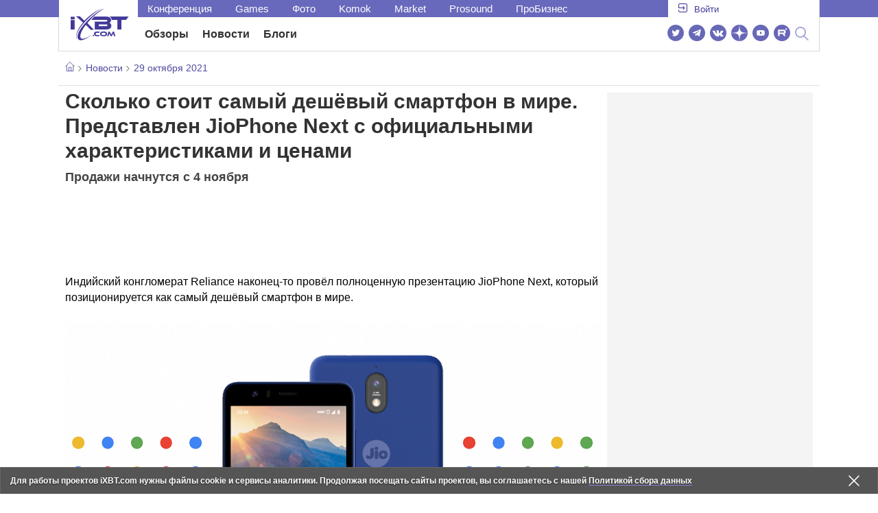

--- FILE ---
content_type: text/html; charset=utf-8
request_url: https://www.ixbt.com/news/2021/10/29/skolko-stoit-samyj-deshjovyj-smartfon-v-mire-predstavlen-jiophone-next-s-oficialnymi-harakteristikami-i-cenami.html
body_size: 37455
content:
        <!DOCTYPE html>
<html lang="ru">
<head>

    <link rel="canonical" href="https://www.ixbt.com/news/2021/10/29/skolko-stoit-samyj-deshjovyj-smartfon-v-mire-predstavlen-jiophone-next-s-oficialnymi-harakteristikami-i-cenami.html" />
            <link rel="amphtml" href="https://www.ixbt.com/news/2021/10/29/skolko-stoit-samyj-deshjovyj-smartfon-v-mire-predstavlen-jiophone-next-s-oficialnymi-harakteristikami-i-cenami.amp.html" />
        <meta charset="UTF-8"/>
    <meta name="viewport" content="initial-scale=1"/>
    <meta http-equiv="X-UA-Compatible" content="IE=Edge"/>
    <meta property="relap:article" content="false">
    <title>Сколько стоит самый дешёвый смартфон в мире. Представлен JioPhone Next с официальными характеристиками и ценами</title>
    <meta name="keywords" content="Jio, JioPhone," />
    <meta name="description" content="Индийский конгломерат Reliance наконец-то провёл полноценную презентацию JioPhone Next, который позиционируется как самый дешёвый смартфон в мире. Анонс JioPhone Next, созданного совместно с Google, состоялся ещё в июне 2021 года, но тогда не были объявлены ни точные расценки, ни точные характеристики." />
    <meta name="title" content="Сколько стоит самый дешёвый смартфон в мире. Представлен JioPhone Next с официальными характеристиками и ценами" />
    <meta property="yandex_recommendations_image"
          content="https://www.ixbt.com/img/x390/n1/news/2021/9/5/111111_large.png"/>
    <meta property="fb:app_id" content="372988576485499"/>
    <meta property="og:type" content="article"/>
    <meta property="og:url" content="https://www.ixbt.com/news/2021/10/29/skolko-stoit-samyj-deshjovyj-smartfon-v-mire-predstavlen-jiophone-next-s-oficialnymi-harakteristikami-i-cenami.html"/>
    <meta property="og:title" content="Сколько стоит самый дешёвый смартфон в мире. Представлен JioPhone Next с официальными характеристиками и ценами"/>
    <meta property="og:image" content="https://www.ixbt.com/img/n1/news/2021/9/5/111111_large.png"/>
    <meta property="og:locale" content="ru_RU"/>
    <meta property="og:site_name" content="iXBT.com"/>
    <meta property="og:description" content="Индийский конгломерат Reliance наконец-то провёл полноценную презентацию JioPhone Next, который позиционируется как самый дешёвый смартфон в мире. Анонс JioPhone Next, созданного совместно с Google, состоялся ещё в июне 2021 года, но тогда не были объявлены ни точные расценки, ни точные характеристики."/>

    <meta property="yandex_recommendations_title" content="Сколько стоит самый дешёвый смартфон в мире. Представлен JioPhone Next с официальными характеристиками и ценами"/>
    <meta property="yandex_recommendations_category" content="Hi-tech"/>


    <meta name="twitter:card" content="summary_large_image">
    <meta name="twitter:site" content="@ixbtcom">
    <meta name="twitter:title" content="Сколько стоит самый дешёвый смартфон в мире. Представлен JioPhone Next с официальными характеристиками и ценами">
    <meta name="twitter:description" content="Индийский конгломерат Reliance наконец-то провёл полноценную презентацию JioPhone Next, который позиционируется как самый дешёвый смартфон в мире. Анонс JioPhone Next, созданного совместно с Google, состоялся ещё в июне 2021 года, но тогда не были объявлены ни точные расценки, ни точные характеристики.">
    <meta name="twitter:image" content="https://www.ixbt.com/img/n1/news/2021/9/5/111111_large.png">

    <meta property="fb:pages" content="239502966103173" />

    <link rel="icon" type="image/png" href="/images2/ixbt/favicon-96x96.png" sizes="96x96">
    <link rel="icon" type="image/svg+xml" href="/images2/ixbt/favicon.svg">
    <link rel="shortcut icon" href="/images2/ixbt/favicon.ico">
    <link rel="apple-touch-icon" sizes="180x180" href="/images2/ixbt/apple-touch-icon.png">
    <link rel="manifest" href="/images2/ixbt/manifest.json">

    <link rel="alternate" type="application/rss+xml" title="Новости в формате RSS" href="https://www.ixbt.com/export/news.rss" />

    <script type="application/ld+json">
      {
        "@context": "http://schema.org",
        "@type": ["NewsArticle", "BreadcrumbList"],
        "itemListElement":[{
            "type": "ListItem",
            "position": 1,
            "item": {
                "@id": "https://www.ixbt.com/news/",
                "name": "Новости"
               }
             },{
             "type": "ListItem",
            "position": 2,
            "item": {
                "@id": "/news/2021/10/29",
                "name": "29 октября 2021"
               }
             }],
        "mainEntityOfPage": {
            "@type": "WebPage",
            "@id": "https://www.ixbt.com/news/2021/10/29/skolko-stoit-samyj-deshjovyj-smartfon-v-mire-predstavlen-jiophone-next-s-oficialnymi-harakteristikami-i-cenami.html"
            },
        "headline": "Сколько стоит самый дешёвый смартфон в мире. Представлен JioPhone Next с официальными характеристиками и ценами",
        "datePublished": "2021-10-29",
        "author": {
            "@type": "Person",
            "name": "VerKo"
            },
        "image": [
          "https://www.ixbt.com/img/n1/news/2021/9/5/111111_large.png"
        ],
        "description": "Индийский конгломерат Reliance наконец-то провёл полноценную презентацию JioPhone Next, который позиционируется как самый дешёвый смартфон в мире. Анонс JioPhone Next, созданного совместно с Google, состоялся ещё в июне 2021 года, но тогда не были объявлены ни точные расценки, ни точные характеристики.",
        "publisher": {
           "@type": "Organization",
            "url": "https://www.ixbt.com",
            "logo": {
                 "@type": "ImageObject",
                 "url": "https://www.ixbt.com/images2/logo_h60.png",
                 "width": 121,
                 "height": 60
               },
            "contactPoint": [{
                "@type": "ContactPoint",
                "telephone": "+7-499-519-00-95",
                "contactType": "sales"
                }],
            "name": "iXBT.com",
            "sameAs": [
                "https://www.facebook.com/iXBTcom/",
                "https://twitter.com/ixbtcom/",
                "https://plus.google.com/+IxbtTV",
                "http://youtube.com/user/FilmDepo"]
           }
         }


    </script>

    

<link rel="stylesheet" href="https://www.ixbt.com/site2/resources/css/style.min.css?v=2.6"/>

<link rel="stylesheet" href="https://www.ixbt.com/live/modules/ixbt/css/comments.min.css" media="print" onload="this.media='all'; this.onload=null;">
    
    <script>
        window.analytics = window.analytics || [];
        window.analytics.push({
            "metadataAuthor": "VerKo",
            "metadataContentType" : "news",
            "metadataIxbtProject": "ixbtcom",
            "publicationId": "278333",
            "metadataPageDesign": "legacy",
            "publicationType": "ixbt_news",
            "metadataType":"ixbt_news"
        });
    </script>

    <!-- Google tag (gtag.js) -->

<script>
    (function(w,d,s,l){w[l]=w[l]||[];w[l].push({'gtm.start': new Date().getTime(),event:'gtm.js'});
        var f=d.getElementsByTagName(s)[0],j=d.createElement(s);j.async=true;j.src='https://sgtm.ixbt.com/al/pv.js';f.parentNode.insertBefore(j,f);})(window,document,'script','analytics');

    window.analytics = window.analytics || [];
    window.analytics.push({"page_design": "legacy"});

    function getCookie(name) {
        var matches = document.cookie.match(new RegExp(
            "(?:^|; )" + name.replace(/([\.$?*|{}\(\)\[\]\\\/\+^])/g, '\\$1') + "=([^;]*)"
        ));
        return matches ? decodeURIComponent(matches[1]) : undefined;
    }

    window.jitsuPageProps = window.jitsuPageProps || { project_slug: "ixbt", page_type: "other", publication_type: "", publication_id: "", design: 'legacy', ym_uid: getCookie('_ym_uid'),ym_first_visit: getCookie('_ym_d'), ym_has_adblock: getCookie('_ym_isad'),cookie_policy_accepted: getCookie('cookie_policy_accepted'), other_ids: {tmr_lvid: getCookie('tmr_lvid'),top100_id: getCookie('top100_id'),adtech_uid: getCookie('adtech_uid'),ajs_anonymous_id: getCookie('ajs_anonymous_id'),ajs_user_id:getCookie('ajs_user_id')}};
    window.jitsuLoaded = function (jitsu) {
        jitsu.page(window.jitsuPageProps);
    };

        (function(m,e,t,r,i,k,a){m[i]=m[i]||function(){(m[i].a=m[i].a||[]).push(arguments)};
        m[i].l=1*new Date();
        for (var j = 0; j < document.scripts.length; j++) {if (document.scripts[j].src === r) { return; }}
        k=e.createElement(t),a=e.getElementsByTagName(t)[0],k.async=1,k.src=r,a.parentNode.insertBefore(k,a)})
        (window, document, "script", "https://mc.webvisor.org/metrika/tag_ww.js", "ym");

        ym(25165136, "init", {
        clickmap:false,
        trackLinks:false,
        accurateTrackBounce:true,
        params: { page_design: "legacy" }
    });




</script>
<script async src="https://jitsu.ixbt.com/p.js"
        data-write-key="ldnJKbzhrZfbZydPPBEd4nUkqNlW2EHt:cVYWd65uWi8QVUqyknT26DDe51FEflVZ"
        data-onload="jitsuLoaded"
        data-init-only="true"></script>














<script type="text/javascript" src="https://www.ixbt.com/live/modules/ixbt/js/main.min.js"></script>
<script defer type="text/javascript" src="https://www.ixbt.com/site2/resources/javascript/plugins.js"></script>
<script defer type="text/javascript" src="https://www.ixbt.com/site2/resources/javascript/kocmoc.js"></script>
<script src="https://www.ixbt.com/site2/resources/javascript/ixbit_tv.js" defer></script>

<meta name="VK35850">

<script defer type="text/javascript" src="https://forum.ixbt.com/login.js"></script>
    <script defer src="https://cdn.al-adtech.com/ssp/sync-urls.js"></script>
<script async src="https://yandex.ru/ads/system/header-bidding.js"></script>
<style>
    @media(max-width: 740px){
        .bcontainer {
            display: block;
            min-height: 300px;
            max-height: 600px;
            overflow-x:hidden;
            max-width: 100%;
        }
        .b-first-mobile {
            max-height: 360px;
        }
        .video-slider-block, .g-grid_column__small {
            display: none;
        }

    }
    @media(min-width: 740px){
        .bcontainer {
            display:block;
            min-height: 120px;
            max-height: 300px;
            overflow-x:hidden;
            max-width:  100%;
        }
        .b-120 {
            max-height: 120px;
        }

    }
</style>
<script type="text/javascript">
    var isMobile = false;
    var isDesktop = false;
    var isPad = false;
    var sizeArray = [];
    var sizeArrayHigh = [];
    var sizeArrayVertical = [];
    var adCode = [];
    var pixelWidth = window.innerWidth * window.devicePixelRatio;
    var placesArray = [];
    var blocksArray = {};
    var advSeed = Math.random();

    if(getCookie('auth_param') == '?y3%rN') {
        const style = document.createElement('style');
        style.textContent = '.deskadv,.mobadv,#yandex_recommend,#brandplace,.clickable_zone,.clickable_zone_right,.clickable_zone_left{display:none !important}body{background-image: none !important; background-color: #FFF !important;}';
        document.head.append(style);
    } else {
        isMobile = window.matchMedia('(max-width: 740px)').matches;
        isPad = window.matchMedia('(min-width: 740px) and (max-width: 1025px)').matches;
        isDesktop = window.matchMedia('(min-width: 1025px)').matches;
        if (isMobile) {

            placesArray = ['n10','n20','n30','n40'];

            if(advSeed <= 0.1) {
        //        blocksArray = { // experiment
        //            n10: 'cxbgs', n20: 'cxbgw', n30: 'cxbgz', n40: 'cxbhc', n60: 'cxbhf'
        //        }
        //    } else if (advSeed <= 0.2) {
                blocksArray = { // control
                    n10: 'cxbgt', n20: 'cxbgx', n30: 'cxbha', n40: 'cxbhd', n60: 'cxbhg'
                }
            } else {
                blocksArray = { // common
                    n10: 'cxbgu', n20: 'cxbgy', n30: 'cxbhb', n40: 'cxbhe', n60: 'cxbhh'
                }
            }

            if (pixelWidth < 640) {

                sizeArray = [[336, 280], [300, 250], [300, 300], [250, 250]];
                sizeArrayHigh = [[336, 280], [300, 250], [300, 300], [240, 400], [250,250]];

            } else {
                sizeArray = [[336, 280], [300, 250], [300, 300], [640, 480], [250, 250]];
                sizeArrayHigh = [[336, 280], [300, 250], [300, 300], [640, 480], [240, 400], [250, 250]];
            }

            var placeName;
            placeName = placesArray.shift();

            if (typeof placeName !== 'undefined') {
                //n10
                adCode.push(
                    {
                        code: placeName, sizes: sizeArray, bids: [
                            {bidder: 'astralab', params : {placementId: '61b0688ae11e18a9677776cf',sendTargetRef: true}}
                            , {bidder: 'segmento', sendTargetRef: true, params: {placementId: 648,sendTargetRef: true}} // 336x280
                            , {bidder: 'buzzoola', params: {placementId: 1234376, sendTargetRef:	true}}
                            , {bidder: 'mediasniper', params: {placementId: 17363, sendTargetRef:true}}
                            , {bidder: 'adfox_roden-media', params: { p1: 'cxaaf', p2: 'y'}}
                            , {bidder: 'betweendigital', params: {placementId: 2431115, sendTargetRef:true}} //300x250
                            , {bidder: 'mytarget', params : {placementId: 222274, sendTargetRef: true}}
                            , {bidder: 'videonow', params: {placementId: 5694245,sendTargetRef: true}}
                            //, {bidder: 'getintent', params: {placementId: '215_V_ixbt.com_M_m10_336x280', sendTargetRef: true}}
                            //, {bidder: 'adfox_yandex_waste.recycling', params: { p1: 'ddimu', p2: 'hqjl'}} // Adlook
                            //, {bidder: 'Gnezdo', params: {placementId: 347942, sendTargetRef: true}}

                        ]
                    });
            }

            placeName = placesArray.shift();
            if (typeof placeName !== 'undefined') {
                //n20
                if (pixelWidth > 640) {
                    adCode.push(
                        {
                            code: placeName, sizes: sizeArray,
                            codeType: 'combo',
                            bids: [
                                {bidder: 'astralab', params : {placementId: '60f80c1177c187fdd105d80f',sendTargetRef: true}}
                                , {bidder: 'buzzoola', params: {placementId: 1236565, sendTargetRef: true}}
                                , {bidder: 'betweendigital', params: {placementId: 4602547,sendTargetRef: true}}
                                // , {bidder: 'videonow', params: {placementId: 5694245,sendTargetRef: true}}
                                , {bidder: 'mytarget', params : {placementId: 1334853,sendTargetRef: true}}
                                , {bidder: 'adfox_roden-media', params: { p1: 'cxaag', p2: 'y'}}
                                , {bidder: 'sparrow', params : {placementId: 178022, sendTargetRef: true}}
                                , {bidder: 'mediasniper', params: {placementId: 17413, sendTargetRef:	true}}
                                , {bidder: 'segmento', params : {placementId: 649,sendTargetRef: true}} // 336x280

                            ]
                        });
                } else {
                    adCode.push(
                        {
                            code: placeName, sizes: sizeArray,
                            bids: [
                                {bidder: 'betweendigital', params: {placementId: 3541161, sendTargetRef:true}} // 300x250
                                , {bidder: 'mytarget', params : {placementId: 638801, sendTargetRef: true}} // 300x250
                                , {bidder: 'astralab', params : {placementId: '60f80c1177c187fdd105d80f',sendTargetRef: true}} //сombo
                                , {bidder: 'mediasniper', params: {placementId: 17364, sendTargetRef:	true}}
                                , {bidder: 'buzzoola', params: {placementId: 1234378, sendTargetRef:	true}}
                                //, {bidder: 'getintent', params: {placementId: '215_V_ixbt.com_M_m20_336x280', sendTargetRef: true}}
                                , {bidder: 'adfox_roden-media', params: { p1: 'cxaag', p2: 'y'}}
                                //, {bidder: 'adfox_yandex_waste.recycling', params: {p1: 'ddimw', p2: 'hqjl'}}
                                //, {bidder: 'videonow', params: {placementId: 5694245,sendTargetRef: true}}
                            ]
                        });
                }
            }
            placeName = placesArray.shift();
            if (typeof placeName !== 'undefined') {
                //n30
                adCode.push(
                    {
                        code: placeName, sizes: sizeArrayHigh, bids: [
                            {bidder: 'betweendigital', params: {placementId: 3541162, sendTargetRef:true}} // 300x250
                            , {bidder: 'astralab', params : {placementId: '64f83635ed73c301a64f3a13',sendTargetRef: true}}
                            , {bidder: 'mytarget', params : {placementId: 638803, sendTargetRef: true}} // 300x250
                            , {bidder: 'segmento', params : {placementId: 654,sendTargetRef: true}} // 240x400
                            , {bidder: 'mediasniper', params: {placementId: 17365, sendTargetRef:	true}}
                            //, {bidder: 'getintent', params: {placementId: '215_V_ixbt.com_M_m30_300x250', sendTargetRef: true}}
                            , {bidder: 'adfox_roden-media', params: { p1: 'cxaai', p2: 'y'}}
                            , {bidder: 'buzzoola', params: {placementId: 1221594, sendTargetRef: true}}
                        ]
                    });
            }

            placeName = placesArray.shift();
            if (typeof placeName !== 'undefined') {
                //n40
                adCode.push(
                    {
                        code: placeName, sizes: sizeArrayHigh, bids: [
                            {
                            bidder: 'betweendigital', params: {placementId: 3915105, sendTargetRef:true}} // 300x250
                            , {bidder: 'mytarget', params : {placementId: 727843, sendTargetRef: true}} // 300x250
                            , {bidder: 'mediasniper', params: {placementId: 17366, sendTargetRef: true}}
                            //, {bidder: 'getintent', params: {placementId: '215_V_ixbt.com_M_m40_300x250', sendTargetRef: true}}
                            , {bidder: 'adfox_roden-media', params: { p1: 'cxaaj', p2: 'y'}}
                            , {bidder: 'buzzoola', params: {placementId: 1221602, sendTargetRef: true}}
                        ]
                    });


            }
        }
        else  {
            sizeArray = [[728, 90], [300, 90], [560, 90], [468, 60]];
            sizeArrayHigh = [[728, 90], [300, 90], [560, 90], [468, 60], [700, 250], [728, 280]];

            var sizeArrayVerticalFirst = [[300, 600], [120, 600], [160, 600], [240, 400]];
            var sizeArrayVerticalSecond = [[300, 600], [120, 600], [160, 600], [240, 400]];
            placesArray = ['n10', 'n20', 'n30', 'n40'];

            if(advSeed <= 0.1) {
                blocksArray = { // control
                    n10: 'cxbhk', n20: 'cxbhn', n30: 'cxbhq', n40: 'cxbht' , n60: 'cxcgu', v10: 'cxbhw', v30: 'cxbhz'
                }
        //    } else if (advSeed <= 0.2) {
        //        blocksArray = { // experiment
        //            n10: 'cxbhj', n20: 'cxbhm', n30: 'cxbhp', n40: 'cxbhs', n60: 'cxcgw', v10: 'cxbhv', v30: 'cxbhy'
        //        }
            } else {
                blocksArray = { // common
                    n10: 'cxbhl', n20: 'cxbho', n30: 'cxbhr', n40: 'cxbhu', n60: 'cxcgv', v10: 'cxbhx', v30: 'cxbia'
                }
            }


            placeName = placesArray.shift();
            if (typeof placeName !== 'undefined') {
                //n10
                adCode.push(
                    {
                        code: placeName, sizes: sizeArray, bids: [
                            {bidder: 'betweendigital',params : {placementId: 3988375, sendTargetRef:true}} // 728x90
                            , {bidder: 'mytarget', params : {placementId: 638797, sendTargetRef: true}} // 728x90
                            , {bidder: 'segmento', params : {placementId: 650,sendTargetRef: true}} // 728x90
                            , {bidder: 'mediasniper', params: {placementId: 17367, sendTargetRef:	true}}
                            , {bidder: 'adfox_roden-media', params: { p1: 'cwzzs', p2: 'y'}}
                            //, {bidder: 'getintent', params: {placementId: '215_V_ixbt.com_D_h10_728x90', sendTargetRef: true}}
                            , {bidder: 'buzzoola', params: {placementId: 1221461, sendTargetRef:	true}}
                            //, {bidder: 'adfox_yandex_waste.recycling', params: {p1: 'ddims', p2: 'hqjl'}}
                            //, {bidder: 'Gnezdo', params: {placementId: 347961, sendTargetRef: true}}
                        ]
                    });

            }
            placeName = placesArray.shift();
            if (typeof placeName !== 'undefined') {
                //n20
                adCode.push(
                    {
                        code: placeName, sizes: sizeArray, bids: [
                            {bidder: 'betweendigital',params : {placementId: 4498150, sendTargetRef:true}} //
                            , {bidder: 'mytarget', params : {placementId: 244988, sendTargetRef: true}} // 728x90
                            , {bidder: 'mediasniper', params: {placementId: 17368, sendTargetRef: true}}
                            , {bidder: 'adfox_roden-media', params: { p1: 'cwzzv', p2: 'y'}}
                            , {bidder: 'sparrow', params : {placementId: 178031, sendTargetRef: true}}
                            //, {bidder: 'getintent', params: {placementId: '215_V_ixbt.com_D_h20_728x90', sendTargetRef: true}}
                            , {bidder: 'buzzoola', params: {placementId: 1221460, sendTargetRef:	true}}
                        ]
                    });
            }
            placeName = placesArray.shift();
            if (typeof placeName !== 'undefined') {
                //n30
                adCode.push({
                    code: placeName, sizes: sizeArrayHigh, bids: [
                        {bidder: 'betweendigital',params : {placementId: 3785089, sendTargetRef:true}} // 728x90
                        , {bidder: 'mytarget', params : {placementId: 638799, sendTargetRef: true}} // 728x90
                        , {bidder: 'mediasniper', params: {placementId: 17369, sendTargetRef:	true}}
                        //, {bidder: 'getintent', params: {placementId: '215_V_ixbt.com_D_h30_728x90', sendTargetRef: true}}
                        , {bidder: 'adfox_roden-media', params: { p1: 'cwzzw', p2: 'y'}}
                        , {bidder: 'buzzoola', params: {placementId: 1221462, sendTargetRef:	true}}
                    ]
                });
            }

            placeName = placesArray.shift();
            if (typeof placeName !== 'undefined') {
                //n40
                adCode.push({
                    code: placeName, sizes: sizeArrayHigh, bids: [
                        {bidder: 'betweendigital',params : {placementId: 4498151, sendTargetRef:true}} // 728x90
                        , {bidder: 'mytarget', params : {placementId: 1005508, sendTargetRef: true}} // 728x90
                        , {bidder: 'mediasniper', params: {placementId: 17370, sendTargetRef:	true}}
                        //, {bidder: 'getintent', params: {placementId: '215_V_ixbt.com_D_h40_728x250', sendTargetRef: true}}
                        , {bidder: 'adfox_roden-media', params: { p1: 'cwzzx', p2: 'y'}}
                        , {bidder: 'buzzoola', params: {placementId: 1236566, sendTargetRef:	true}}
                    ]
                });
            }

            if (isDesktop) {


                adCode.push({
                    code: 'v10', sizes: sizeArrayVerticalFirst, bids: [
                        {bidder: 'betweendigital',params : {placementId: 1860193, sendTargetRef:true}} // 300x600
                        , {bidder: 'mytarget', params : {placementId: 243779, sendTargetRef: true}} // 300x600
                        , {bidder: 'segmento', params : {placementId: 652,sendTargetRef: true}} // 300x600
                        , {bidder: 'buzzoola', params: {placementId: 1234379, sendTargetRef: true}}
                        //, {bidder: 'getintent', params: {placementId: '215_V_ixbt.com_D_v10_300x600', sendTargetRef: true}}
                        , {bidder: 'mediasniper', params: {placementId: 17371, sendTargetRef: true}}
                        //, {bidder: 'adfox_yandex_waste.recycling', params: {p1: 'ddimp', p2: 'hqjl'}}
                        , {bidder: 'adfox_roden-media', params: { p1: 'cwzzz', p2: 'emwl'}}
                    ]
                });
                adCode.push({
                    code: 'v30', sizes: sizeArrayVerticalSecond, bids: [
                        {bidder: 'betweendigital',params : {placementId: 3541185, sendTargetRef:true}} // 300x600
                        , {bidder: 'mytarget', params : {placementId: 222248, sendTargetRef: true}} // 300x600
                        , {bidder: 'segmento', params : {placementId: 654,sendTargetRef: true}} // 240x400
                        , {bidder: 'mediasniper', params: {placementId: 17372, sendTargetRef:	true}}
                        //, {bidder: 'getintent', params: {placementId: '215_V_ixbt.com_D_v20_300x600', sendTargetRef: true}}
                        , {bidder: 'buzzoola', params: {placementId: 1221463, sendTargetRef:	true}}
                        , {bidder: 'sparrow', params : {placementId: 178028, sendTargetRef: true}}
                        //, {bidder: 'adfox_yandex_waste.recycling', params: {p1: 'ddimq', p2: 'hqjl'}}
                        , {bidder: 'adfox_roden-media', params: { p1: 'cxaaa', p2: 'emwl'}}
                    ]
                });
            }
        }

        var biddersCpmAdjustmentMap = {
            myTarget: 0.7,
            betweenDigital: 0.8,
            astralab: 0.9

        };
        var syncPixels = [{
            bidder: 'betweenDigital',
            pixels: ['https://ads.betweendigital.com/sspmatch?p=33565&r=$' + Date.now()]
        }];
        window.YaHeaderBiddingSettings = {
            biddersMap: {

                myTarget: 788441
                , betweenDigital: 797430
                , segmento: 1496181
                , astralab: 1725999
                , buzzoola: 1948953
                , videonow: 1840942
                , sparrow: 3445214
                , mediasniper: 2221582
                //, getintent: 3171527
                , 'adfox_roden-media': 2233018
                //, 'adfox_yandex_waste.recycling': 3133044
                //, Gnezdo: 2772399
            },
            syncPixels: syncPixels,
            biddersCpmAdjustmentMap: biddersCpmAdjustmentMap,
            adUnits: adCode,
            timeout: isMobile? 1000 : 700,

        };
    }


</script>
<script>window.yaContextCb = window.yaContextCb || []</script>
<script src="https://yandex.ru/ads/system/context.js" async></script>
<script>
    function getCookie(name) {
        var matches = document.cookie.match(new RegExp(
            "(?:^|; )" + name.replace(/([\.$?*|{}\(\)\[\]\\\/\+^])/g, '\\$1') + "=([^;]*)"
        ));
        return matches ? decodeURIComponent(matches[1]) : undefined;
    }
    window.jitsuPageProps = window.jitsuPageProps || { project_slug: "ixbt", page_type: "other", publication_type: "", publication_id: "", design: 'legacy', ym_uid: getCookie('_ym_uid'),ym_first_visit: getCookie('_ym_d'), ym_has_adblock: getCookie('_ym_isad'),cookie_policy_accepted: getCookie('cookie_policy_accepted'), other_ids: {tmr_lvid: getCookie('tmr_lvid'),top100_id: getCookie('top100_id'),adtech_uid: getCookie('adtech_uid'),ajs_anonymous_id: getCookie('ajs_anonymous_id'),ajs_user_id:getCookie('ajs_user_id')}};
    window.jitsuPageProps.project_slug = "ixbt";
    window.jitsuPageProps.page_type = "publication";
    window.jitsuPageProps.publication_type = "news";
    window.jitsuPageProps.publication_id = "278333";
</script>


</head>
<body id="pagebody" class="branding">






<script>
    if(getCookie('auth_param') == '?y3%rN') {

        const style = document.createElement('style');
        style.textContent = 'body{background-image: none !important; background-color: #FFF !important;}.branding .b-content__breadcrumbs, .main__container {margin-top: 0 !important;}.br-mobile-pic-bg {padding-bottom: 0 !important; background-image: none !important;}';
        document.head.append(style);
        $('#pagebody').removeClass('branding');

    }
</script>

<div id="adfox_166117360337945307"></div>
<script>
    var is600max = window.matchMedia('(max-width: 600px)').matches;
    window.yaContextCb.push(()=>{
        Ya.adfoxCode.create({
            ownerId: 263225,
            containerId: 'adfox_166117360337945307',
            params: {
                p1: is600max ? 'cvnyt':'cvnyo',
                p2: is600max ? 'fuzw':'fuih',puid5: is600max ? 'bMobile':'bDesktop','puid10':'ixbtcom','puid4':'ixbt_news','puid3':'ix_news_cat_64','puid14':Math.floor((Math.random()*100))            }
        })
    })
</script>




<div class="b-content b-content__uppermenu">
    <style>
    a [data-name="adtune-feedback"] {
        position: absolute;
        min-height:150px !important;
        min-width: 300px !important;

    }
</style>
<div class="slide_menu__common_overlay"></div>
<div class="slide_menu__common">

    <div class="mainmenu__list __menulist">
        <ul class="list" style="padding-bottom: 150px;">
            <li style="padding:0 0 15px 0;" class="mobile_login" id="auth_mobile_block"><a style="margin-left: 15px;" href="javascript:;" onClick="ixbtcommon_login(reload, 1)"><i class="icon icon-arrow_square"></i><span class="ixbt_login">Войти</span></a></li>
            <li><a href="/live/">Блоги</a></li>
            <li><a href="/news/">Новости</a></li>
            <li><a href="/3dv/">Видеокарты и мониторы</a></li>
            <li><a href="/supply/">Корпуса, БП, ИБП</a></li>
            <li><a href="/platform/">Платформа ПК</a></li>
            <li><a href="/projector/">Проекторы и ТВ</a></li>
            <li><a href="/ds/"> Hi-Fi и мультимедиа</a></li>
            <li><a href="/sw/">Программы и ОС</a></li>
            <li><a href="/mobilepc/">Ноутбуки и планшеты</a></li>
            <li><a href="/md/">Мобильные устройства</a></li>
            <li><a href="/printers/">Принтеры и периферия</a></li>
            <li><a href="/ch/">Комфортный дом</a></li>
            <li><a href="/data/">Носители информации</a></li>
            <li><a href="/medium/">iT-Среда</a></li>
            <li><a href="/car/">OnRoad</a></li>
            <li><a href="/nw/">Сети и серверы</a></li>
            <li><a href="/dp/">Фото</a></li>
            <li><a href="/dv/">Видео </a></li>
            <!--  <li><a href="/maclife/">Maclife</a></li> -->
        </ul>
    </div>
    <div class="addition__list">
        <li><a href="//forum.ixbt.com">Конференция</a></li>
        <li><a href="https://www.ixbt.com/news/search/">Поиск</a></li>
    </div>
</div>

<div class="b-mainmenu __mainmenu">
    <div class="mainmenu__wrapper">
        <div class="mainmenu--topline">
            <ul class="topline__left">
                <li><a href="//forum.ixbt.com">Конференция</a>
                </li>
                                <li><a href="https://ixbt.games">Games</a>
                </li>
                <li><a href="https://ixbt.photo">Фото</a>
                </li>
                <li><a href="https://komok.com">Komok</a>
                </li>
                <li><a href="https://ixbt.market">Market</a>
                </li>
                <li><a href="https://prosound.ixbt.com">Prosound</a>
                </li>
                <li><a href=" https://ixbt.pro">ПроБизнес</a>
                </li>
            </ul>
            <ul class="topline__right" id="auth_top_block2"><li><a href="javascript:;" onClick="ixbtcommon_login(reload, 1)"><i class="icon icon-arrow_square"></i><span class="ixbt_login">Войти</span></a></li></ul>
        </div>
        <div class="mainmenu--line">
            <div class="line__logo">
                <a href="/" class="w-logo">
                    <!-- desktop лого  -->
                    <i class="icon icon-logo_ixbt" style="xposition: relative;"></i>
                    <!-- Юбилейное лого  -->
                    <!-- <img src="/site2/resources/images/ixbt-logo-25.png" class="ixbt_25years" title="25 лет Online"> -->
                    <!-- <img src="/pic/digit21.png" width="43" height="33" style="position: absolute; top:10px; left: 67px;" title="21 год Online"> -->
                    <!-- <img src="/pic/ny_tree.png" width="32" height="44" style="position: absolute; top:-12px; left: 78px;" title="С Новым 2019 годом!"> -->
					<!-- НГ оформление desktop -->
					<!-- <img src="/pic/ny_2020.png" width="91" height="58" style="position: absolute; top:-12px; left: 24px;" title="С Новым 2026 годом!">  -->
					<!-- 9 мая <img src="/site2/resources/images/pobeda.svg" class="pobeda80"  title="С Днем Победы!"> -->
					<!-- <img src="/site2/resources/images/logo_28_years.png"  class="anniv28"  title="iXBT - 28 лет с вами ">  -->
					
					
                </a>
            </div>
            <div class="line__menu">
                <ul class="menu__mainmenu __mainmenu mobile-hide" style="height:39px;">
                    <li><a href="/articles/current/" data-menuitem="reviews" class="">Обзоры</a>
                    </li>
                    <li><a href="/news/" data-menuitem="news" class="">Новости</a>
                    </li>
                    <li><a href="/live/" data-menuitem="blogs" class="">Блоги</a>
                    </li>
                    <li style="margin-left: 10px;"><div style="height: 28px;" id="honor-announce-banner"></div>

                        <script>
                            if (isPad || isDesktop || isMobile) {
                                window.yaContextCb.push(()=>{
                                    Ya.adfoxCode.create({
                                        ownerId: 263225,
                                        containerId: 'honor-announce-banner',
                                        params:
                                            {
                                                p1: 'cvwyc',
                                                p2: 'gvnp'
                                            }
                                    })
                                })
                            }
                        </script></li>
                </ul>
                <ul class="menu__right social_links">
                    <li>
                        <a target="_blank" rel="nofollow" title="Новостной твиттер" href="https://twitter.com/ixbtcom/">
                            <div class="social_icon_div twitter-icon-ixbt"></div>
                        </a>
                    </li>
                    <li>
                        <a target="_blank" rel="nofollow" title="Новости и статьи в Telegram" href="https://t.me/ixbt_official">
                            <div class="social_icon_div telegram-icon-ixbt"></div>
                        </a>
                    </li>
                    <li>
                        <a target="_blank" rel="nofollow" title="Страница ВКонтакте" href="https://vk.com/ixbt_official">
                            <div class="social_icon_div vkontakte-icon-ixbt"></div>
                        </a>
                    </li>
                    <li>
                        <a target="_blank" rel="nofollow" title="Дзен" href="https://dzen.ru/ixbt.com">
                            <img src="https://www.ixbt.com/site2/resources/images/zen.svg" style="width:24px; height: 24px; ">
                        </a>
                    </li>
                    <li>
                        <a target="_blank" rel="nofollow" title="Наш Youtube" href="https://www.youtube.com/c/IxbtTV">
                            <div class="social_icon_div youtube-icon-ixbt"></div>
                        </a>
                    </li>
                    <li>
                        <a target="_blank" rel="nofollow" title="RuTube" href="https://rutube.ru/channel/23474179/">
                            <svg xmlns="http://www.w3.org/2000/svg" xml:space="preserve" width="24px" height="24px" style="shape-rendering:geometricPrecision;text-rendering:geometricPrecision;image-rendering:optimizeQuality;fill-rule:evenodd;clip-rule:evenodd" viewBox="0 0 248.02 248.02"><defs><style>.str0{stroke:#fff;stroke-width:.14;stroke-miterlimit:22.9256}.fil1{fill:#fff}</style></defs><g id="Слой_x0020_1"><g id="_2756696155696"><circle cx="124.01" cy="124.01" r="124.01" style="fill:#6766b7;fill-rule:nonzero"/><path class="fil1 str0" d="M65.07 171.74V76.02h86.76c13.91 0 25.67 5.94 27.1 21.37.91 9.9.82 13.91.1 21.95-.97 10.77-5.9 18.89-19.69 21.19l22.82 31.21h-26.67l-20.79-31.21H89v31.21H65.07zm82.06-74.49L89 97.39v21.95h57.08c5.55 0 9.41 0 9.41-7.5v-6.88c0-6.77-3.45-7.72-8.36-7.71z"/><circle class="fil1 str0" cx="186.58" cy="65.26" r="12.36"/></g></g></svg>
                        </a>
                    </li>
                    <li>
                        <form action="//www.ixbt.com/news/search/" id="cse-search-box">
                            <div style="text-align: right;position: relative;">
                                <input type="hidden" name="cx" value="partner-pub-2944014748278485:43aq2mxbk7t">
                                <input type="hidden" name="cof" value="FORID:10">
                                <input type="hidden" name="ie" value="utf8">
                                <input type="text" class="search_input" name="q" size="50%" style="padding: 2px 6px; display: none;" placeholder="Введите текст для поиска....">
                                <a value="" class="btn-main-search btn-main-search" style="position: relative;">
                                    <i class="icon icon-search"></i>
                                </a>
                            </div>
                        </form>
                    </li>
                </ul>
                <!--<ul class="menu__right">
                        <li><a href="#"><i class="glyphicon-search"></i></a></li>
                        <li><a href="#"><i class="glyphicon-gear"></i></a></li>
                        <li><a href="#"><i class="glyphicon-question-sign"></i></a></li>
                </ul> -->
            </div>
        </div>

    </div>
</div>
<div class="b-mainmenu__mobile honor-mobile-menu">
    <div class="mainmenu__container">
        <div class="container__left">
            <!-- Мобильное лого  -->
            <a href="/" class="logo">
            	<!-- обычное лого -->
            	<i class="icon icon-logo_ixbt"></i>
            	
            	
            	<!-- НГ формление -->
            	<img src="/pic/ny_2020.png" width="91" height="58" style="position: absolute;top: 4px;left: 24px;" title="С Новым 2026 годом!">
            	
            	
            	<!-- Юбилейное лого  -->
            	<!-- <img src="/site2/resources/images/ixbt-logo-25.png" class="ixbt_25years_mobile"  title="25 лет Online"> -->
            	<!-- <img src="/site2/resources/images/pobeda1.svg" style="position: absolute; top: 2px;  left: 72px;  height: 57px;" class="pobeda80"  title="С Днем Победы!">  -->
            	<!-- <img src="/site2/resources/images/logo_28_years_mob.png"  style="position: absolute; left: 68px; top: -19px; height: 74px;" class="anniv28"  title="iXBT - 28 лет с вами ">  -->
            </a>

            <a class="menu__part_link" href="/articles/current/">Статьи</a>
            <a class="menu__part_link" href="/news/">Новости</a>
            <div style="height: 28px;" id="honor-announce-banner-mob"></div>

            <script>
                if (isPad || isDesktop || isMobile) {
                    window.yaContextCb.push(()=>{
                        Ya.adfoxCode.create({
                            ownerId: 263225,
                            containerId: 'honor-announce-banner-mob',
                            params:
                                {
                                    p1: 'cvwyc',
                                    p2: 'gvnp'
                                }
                        })
                    })
                }
            </script>

            <a class="menu __menucaller icon-menu__open"><div style="width: 18px;" class="icon icon-burger"></div></a>

        </div>

        <!--<div class="container__right"><a href="https://www.ixbt.com/news/search/" class="search"><i class="icon icon-search"></i></a><a href="#" class="login_mobile"><i class="icon icon-arrow_square_right"></i></a></div> -->
    </div>
    <div class="mainmenu__list __menulist">
        <ul class="list" style="padding-bottom: 150px;">
            <li><a href="/news/">Новости</a></li>
            <li><a href="/3dv/">Видеокарты, мониторы</a></li>
            <li><a href="/supply/">Корпуса, БП, ИБП</a></li>
            <li><a href="/platform/">Платформа ПК</a></li>
            <li><a href="/projector/">Проекторы и ТВ</a></li>
            <li><a href="/ds/"> Hi-Fi и мультимедиа</a></li>
            <li><a href="/sw/">Программы и ОС</a></li>
            <li><a href="/mobilepc/">Ноутбуки, планшеты</a></li>
            <li><a href="/md/">Мобильные устройства</a></li>
            <li><a href="/printers/">Принтеры, периферия</a></li>
            <li><a href="/ch/">Комфортный дом</a></li>
            <li><a href="/data/">Носители информации</a></li>
            <li><a href="/medium/">iT-Среда</a></li>
            <li><a href="/car/">OnRoad</a></li>
            <li><a href="/nw/">Сети, серверы</a></li>
            <li><a href="/dp/">Фото</a></li>
            <li><a href="/dv/">Видео </a></li>
            <!--<li><a href="/maclife/">Maclife</a></li>-->
        </ul>
    </div>
</div>
</div>

<div class="b-content b-content__breadcrumbs">
    <div class="b-content--wrapper" style="display: flex;">
        <ul class="b-content__breadcrumbs_ul">
            <li><a href="/"><img src="data:image/svg+xml,%3C%3Fxml version='1.0' %3F%3E%3Csvg viewBox='0 0 32 32' xmlns='http://www.w3.org/2000/svg'%3E%3Cdefs%3E%3Cstyle%3E.cls-1%7Bfill:none;stroke:%234f4b9f;stroke-linejoin:round;stroke-width:2px;%7D%3C/style%3E%3C/defs%3E%3Ctitle/%3E%3Cg id='_371-Home'%3E%3Cpolyline class='cls-1' points='1 16 16 1 31 16'/%3E%3Cpolyline class='cls-1' points='27 12 27 31 5 31 5 12'/%3E%3Cpolyline class='cls-1' points='12 31 12 19 20 19 20 31'/%3E%3C/g%3E%3C/svg%3E" style="width:14px; height:14px"></a></li>
            <li><a href="/news/">Новости</a></li>
            <li><a href="/news/2021/10/29/">29 октября 2021</a></li>

        </ul>
        <span class="adv_button_container">
    <div class="adv_button" id="adv_button"></div>
    <script>
        if (isPad || isDesktop || isMobile) {
            window.yaContextCb.push(()=>{
                Ya.adfoxCode.create({
                ownerId: 263225,
                containerId: 'adv_button',
                params:
                        {
                            p1:'cksvr',p2:'gvnp','puid10':'ixbtcom','puid4':'ixbt_news','puid3':'ix_news_cat_64','puid14':Math.floor((Math.random()*100)),'puid5':'h50'
                         }
    })
    })
    }
</script>
</span>
    </div>
</div>

<div class="b-content b-content__pagecontent" itemscope itemtype="http://schema.org/NewsArticle">

    <div class="b-content--wrapper">
        <div class="g-grid">
            <div class="g-grid_column g-grid_column__big">
                <div class="b-article">
                    <div class="b-article__header">
                        <h1 id='newsheader' itemprop="name">Сколько стоит самый дешёвый смартфон в мире. Представлен JioPhone Next с официальными характеристиками и ценами</h1>
                        <meta itemprop="headline" content="Сколько стоит самый дешёвый смартфон в мире. Представлен JioPhone Next с официальными характеристиками и ценами" />
                        <h4>Продажи начнутся с 4 ноября</h4>                        <div class="bcontainer b-120 bmobile-container b-first-mobile" id="n10"></div>

                    </div>
                    <div class="b-article__content" itemprop="articleBody" id="main-pagecontent__div">
                        <p>Индийский конгломерат Reliance наконец-то провёл полноценную презентацию&nbsp;JioPhone Next, который позиционируется как самый дешёвый смартфон в мире.</p>

<div class="image-center">
<figure class="image-caption"><a href="/img/n1/news/2021/9/5/111111_large.png" class="_gallery resize-image" data-fancybox="default" data-caption=""><img src="/img/x780/n1/news/2021/9/5/111111_large.png" alt="&#x421;&#x43A;&#x43E;&#x43B;&#x44C;&#x43A;&#x43E; &#x441;&#x442;&#x43E;&#x438;&#x442; &#x441;&#x430;&#x43C;&#x44B;&#x439; &#x434;&#x435;&#x448;&#x451;&#x432;&#x44B;&#x439; &#x441;&#x43C;&#x430;&#x440;&#x442;&#x444;&#x43E;&#x43D; &#x432; &#x43C;&#x438;&#x440;&#x435;. &#x41F;&#x440;&#x435;&#x434;&#x441;&#x442;&#x430;&#x432;&#x43B;&#x435;&#x43D; JioPhone Next &#x441; &#x43E;&#x444;&#x438;&#x446;&#x438;&#x430;&#x43B;&#x44C;&#x43D;&#x44B;&#x43C;&#x438; &#x445;&#x430;&#x440;&#x430;&#x43A;&#x442;&#x435;&#x440;&#x438;&#x441;&#x442;&#x438;&#x43A;&#x430;&#x43C;&#x438; &#x438; &#x446;&#x435;&#x43D;&#x430;&#x43C;&#x438;" /></a>

<figcaption></figcaption>
</figure>
</div>

<p>Анонс JioPhone Next, созданного совместно с Google, состоялся ещё в июне 2021 года, но тогда не были объявлены ни точные расценки, ни точные характеристики. И до сих пор нам <a href="//www.ixbt.com/news/2021/08/18/jiophone-nex-3-android-11-go.html">приходилось</a> <a href="//www.ixbt.com/news/2021/08/18/jiophone-nex-3-android-11-go.html">довольствоваться</a> лишь многочисленными&nbsp;&nbsp;<a href="//www.ixbt.com/news/2021/09/02/sozdateli-samogo-deshjovogo-smartfona-v-mire-hotja-prodat-50-mln-ustrojstv-za-6-mesjacev-cena-i-data-vyhoda.html">слухами</a> и <a href="//www.ixbt.com/news/2021/10/25/jio-phone-next.html">намёками</a>.&nbsp;</p>

<div class="image-center">
<figure class="image-caption"><a href="/img/n1/news/2021/9/5/image1_HuSsoTh.max-1000x1000_large.png" class="_gallery resize-image" data-fancybox="default" data-caption=""><img src="/img/x780/n1/news/2021/9/5/image1_HuSsoTh.max-1000x1000_large.png" alt="&#x421;&#x43A;&#x43E;&#x43B;&#x44C;&#x43A;&#x43E; &#x441;&#x442;&#x43E;&#x438;&#x442; &#x441;&#x430;&#x43C;&#x44B;&#x439; &#x434;&#x435;&#x448;&#x451;&#x432;&#x44B;&#x439; &#x441;&#x43C;&#x430;&#x440;&#x442;&#x444;&#x43E;&#x43D; &#x432; &#x43C;&#x438;&#x440;&#x435;. &#x41F;&#x440;&#x435;&#x434;&#x441;&#x442;&#x430;&#x432;&#x43B;&#x435;&#x43D; JioPhone Next &#x441; &#x43E;&#x444;&#x438;&#x446;&#x438;&#x430;&#x43B;&#x44C;&#x43D;&#x44B;&#x43C;&#x438; &#x445;&#x430;&#x440;&#x430;&#x43A;&#x442;&#x435;&#x440;&#x438;&#x441;&#x442;&#x438;&#x43A;&#x430;&#x43C;&#x438; &#x438; &#x446;&#x435;&#x43D;&#x430;&#x43C;&#x438;" /></a>

<figcaption></figcaption>
</figure>
</div>

<p>Теперь бренд Jio предоставил официальную информацию насчёт стоимости и характеристик своей интригующей новинки. JioPhone Next станет доступен за 6499 индийских рупий (6128 рублей) при единовременной оплате. Также предлагается вариант с первоначальным взносом в 1999 рупий (1884 рубля) и необходимостью выплатить остальную сумму в течение 18 или 24 месяцев&nbsp;с подключением услуг связи. По сути, мы видим привычную во многих регионах контрактную модель распространения.&nbsp;</p>

<div class="image-center">
<figure class="image-caption"><img src="/img/x780/n1/news/2021/9/5/JioPhone-pricing.png" alt="&#x421;&#x43A;&#x43E;&#x43B;&#x44C;&#x43A;&#x43E; &#x441;&#x442;&#x43E;&#x438;&#x442; &#x441;&#x430;&#x43C;&#x44B;&#x439; &#x434;&#x435;&#x448;&#x451;&#x432;&#x44B;&#x439; &#x441;&#x43C;&#x430;&#x440;&#x442;&#x444;&#x43E;&#x43D; &#x432; &#x43C;&#x438;&#x440;&#x435;. &#x41F;&#x440;&#x435;&#x434;&#x441;&#x442;&#x430;&#x432;&#x43B;&#x435;&#x43D; JioPhone Next &#x441; &#x43E;&#x444;&#x438;&#x446;&#x438;&#x430;&#x43B;&#x44C;&#x43D;&#x44B;&#x43C;&#x438; &#x445;&#x430;&#x440;&#x430;&#x43A;&#x442;&#x435;&#x440;&#x438;&#x441;&#x442;&#x438;&#x43A;&#x430;&#x43C;&#x438; &#x438; &#x446;&#x435;&#x43D;&#x430;&#x43C;&#x438;" />
<figcaption></figcaption>
</figure>
</div>

<p>Продажи должны начаться с индийского праздника Дивали, который в этом году приходится на 4 ноября, а пока можно зарегистрироваться на сайте или в магазинах Jio Mart Digital.&nbsp;</p>

<div class="image-center">
<figure class="image-caption"><img src="/img/x780x600/n1/news/2021/9/5/g10-Section-9.png" alt="&#x421;&#x43A;&#x43E;&#x43B;&#x44C;&#x43A;&#x43E; &#x441;&#x442;&#x43E;&#x438;&#x442; &#x441;&#x430;&#x43C;&#x44B;&#x439; &#x434;&#x435;&#x448;&#x451;&#x432;&#x44B;&#x439; &#x441;&#x43C;&#x430;&#x440;&#x442;&#x444;&#x43E;&#x43D; &#x432; &#x43C;&#x438;&#x440;&#x435;. &#x41F;&#x440;&#x435;&#x434;&#x441;&#x442;&#x430;&#x432;&#x43B;&#x435;&#x43D; JioPhone Next &#x441; &#x43E;&#x444;&#x438;&#x446;&#x438;&#x430;&#x43B;&#x44C;&#x43D;&#x44B;&#x43C;&#x438; &#x445;&#x430;&#x440;&#x430;&#x43A;&#x442;&#x435;&#x440;&#x438;&#x441;&#x442;&#x438;&#x43A;&#x430;&#x43C;&#x438; &#x438; &#x446;&#x435;&#x43D;&#x430;&#x43C;&#x438;" />
<figcaption></figcaption>
</figure>
</div>

<p>JioPhone Next работает под управлением Pragati OS, версии операционной системы Android, разработанной специально для индийского рынка.</p>


<script async src="https://cdn.viqeo.tv/js/vq_starter.js"></script>
<div
    style="width:100%;height:0;position:relative;padding-bottom: 56.25%;"
    class="viqeo-external_player"
    data-playerId="4931"
    data-profile="17226"
    data-videoSrc="https://youtube.com/embed/6_5kxMtP_O4"
>
    <iframe src="https://cdn.viqeo.tv/embed/?videoSrc=https://youtube.com/embed/6_5kxMtP_O4&playerId=4931" width="100%" height="100%" style="position:absolute;" frameBorder="0" allowFullScreen></iframe>
</div>
    

<p>Поучаствовавшая в запуске новинки Google пообещала, что устройство будет получать своевременные обновления безопасности Android и что &laquo;опыт работы с телефоном будет улучшаться с появлением новых функций и настроек&raquo;.</p>

<div class="image-center">
<figure class="image-caption"><img src="/img/x780x600/n1/news/2021/9/5/unlimited-entertainment.png" alt="&#x421;&#x43A;&#x43E;&#x43B;&#x44C;&#x43A;&#x43E; &#x441;&#x442;&#x43E;&#x438;&#x442; &#x441;&#x430;&#x43C;&#x44B;&#x439; &#x434;&#x435;&#x448;&#x451;&#x432;&#x44B;&#x439; &#x441;&#x43C;&#x430;&#x440;&#x442;&#x444;&#x43E;&#x43D; &#x432; &#x43C;&#x438;&#x440;&#x435;. &#x41F;&#x440;&#x435;&#x434;&#x441;&#x442;&#x430;&#x432;&#x43B;&#x435;&#x43D; JioPhone Next &#x441; &#x43E;&#x444;&#x438;&#x446;&#x438;&#x430;&#x43B;&#x44C;&#x43D;&#x44B;&#x43C;&#x438; &#x445;&#x430;&#x440;&#x430;&#x43A;&#x442;&#x435;&#x440;&#x438;&#x441;&#x442;&#x438;&#x43A;&#x430;&#x43C;&#x438; &#x438; &#x446;&#x435;&#x43D;&#x430;&#x43C;&#x438;" />
<figcaption></figcaption>
</figure>
</div>

<p>Среди характеристик смартфона &mdash; 5,45-дюймовый экран разрешением HD+ (720 x 1440) с защитным стеклом Corning Gorilla Glass 3, фронтальная камера на 8 Мп, основная камера на 13 Мп (режим HDR, ночной режим и портретный режим, фильтры Snapchat прямо в стандартном приложении камеры), SoC Qualcomm Snapdragon 215, 2 ГБ оперативной памяти, 32 ГБ встроенной флеш-памяти, аккумуляторная батарея ёмкостью 3500 мА&middot;ч, порт microUSB и аудиоразъём 3,5 мм, поддержка работы двух SIM-карт в сетях 4G, Wi-Fi (802.11 b/g/n), Bluetooth 4.1.</p>                    </div>


                        <script>

                            window.yaContextCb.push(()=>{
                                Ya.adfoxCode.create({
                                    ownerId: 263225,
                                    containerId: 'n10',
                                    params:
                                        {
                                            p1: blocksArray.n10 , p2: isMobile ? 'ftsc' : 'ftsb','puid5': isMobile ? 'm10':'h10','puid10':'ixbtcom','puid4':'ixbt_news','puid3':'ix_news_cat_64','puid14':Math.floor((Math.random()*100)),'partner-stat-id': (278333 + 3000000) + '1'
                                        }
                                })
                            })
                        </script>

                    <meta itemprop="datePublished" content="2021-10-29" />
                    <div class="b-article__top-author">
                        <p class="date">29 октября 2021 в 17:06</p>
                        <p class="author"><a title="Автор" href="mailto:verko@corp.ixbt.com" class="author">
                            Автор: <span itemprop="author" itemscope itemtype=" http://schema.org/Person"><span itemprop="name" content="VerKo">VerKo</span></span></a></p>
                                                    <p class="b-article__tags__list">| Теги: <a class="news-tag" href="/tag/jio/">Jio</a>, <a class="news-tag" href="/tag/jiophone/">JioPhone</a></p>
                                                
                            <p class="b-article__source__list">| Источник: <a target="_blank" rel="nofollow" href="//www.ixbt.com/click/?c=[base64]&h=71a4cc35de90b6da86da614d0c8c941e2e19953a" title="https://www.xda-developers.com/jiophone-next-pricing-revealed/">XDA Developers</a>, <a target="_blank" rel="nofollow" href="//www.ixbt.com/click/?c=[base64]&h=057bc2d21b6b9b86695b30d386bbb54539529386" title="https://blog.google/intl/en-in/company-news/outreach-initiatives/introducing-jiophone-next-made-india-smartphone/">Google</a>, <a target="_blank" rel="nofollow" href="//www.ixbt.com/click/?c=53616c7465645f5fd2930960c87cb190fe17a2b9cd68bab70fb42c7f0fc4b04225d665d4e4477f4aa99bde43db29ad6da09112066a762693cc9a743e505eff29&h=3c40429219095a7676bb892ad08c7a35d293aa44" title="https://www.jio.com/next">Jio</a></p>

                                            </div>


                    <div id="yandex_recommend" style="min-height:390px;"></div>
                    <script>


                        window.yaContextCb.push(()=>{
                            Ya.adfoxCode.createScroll({
                                ownerId: 263225,
                                containerId: 'yandex_recommend',
                                params: {
                                    p1: 'cqxhp',
                                    p2: 'gqqu','puid10':'ixbtcom','puid4':'ixbt_news','puid3':'ix_news_cat_64','puid14':Math.floor((Math.random()*100)),
                                    'partner-stat-id': (278333 + 3000000) + '1'
                                },

                                lazyLoad: {
                                fetchMargin: 150,
                                    mobileScaling: 2
                            }
                            })
                        });
                    </script>




                    <div class="b-article__bottom no-margin no-padding">

                        <p class="linknews link_prev_news"><a data-gotopage="left" class="__gotopage" href="/news/2021/10/29/windows-xp-windows-10-windows-11.html" class=""> <i class="icon icon-bold_arrow_left"></i> В одной стране двадцатилетняя Windows XP всё ещё доминирует, значительно обогнав Windows 10 и Windows 11</a></p>
                        <p class="linknews link_next_news"><a data-gotopage="right" class="__gotopage" href="/news/2021/10/29/restorany-zakryty-no-jeto-ne-strashno-zakazyvat-edu-navynos-mozhno-cherez-jandekskarty.html" class=""><i class="icon icon-bold_arrow_right"></i> Рестораны закрыты, но это не страшно: заказывать еду навынос можно через Яндекс.Карты</a></p>                    </div>



                    <a id="comments" name="comments"></a>

                    <div class="bcontainer" id="n20"></div>
                    <script>


                            window.yaContextCb.push(()=>{
                                Ya.adfoxCode.createScroll({
                                        ownerId: 263225,
                                        containerId: 'n20',
                                        params:
                                            {
                                                p1: blocksArray.n20,
                                                p2: isMobile ? 'ftsc' : 'ftsb',
                                                puid5: isMobile ? 'm20':'h20','puid10':'ixbtcom','puid4':'ixbt_news','puid3':'ix_news_cat_64','puid14':Math.floor((Math.random()*100)),
                                                'partner-stat-id': (278333 + 3000000) + '1'
                                    },
                                    lazyLoad: {
                                        fetchMargin: 150,
                                        mobileScaling: 2
                                    }

                            }
                            )
                            })

                    </script>
                                    
                        <div class="jscomments"  id="comments_area" data-pagetype="ixbt_news_announce" data-pageid="278333" data-page="ixn278333" data-url="https://www.ixbt.com/news/2021/10/29/skolko-stoit-samyj-deshjovyj-smartfon-v-mire-predstavlen-jiophone-next-s-oficialnymi-harakteristikami-i-cenami.html"><div id="loader"></div></div><script src='https://www.ixbt.com/live/modules/ixbt/js/comments.min.js?v=200624'></script>
<script>
        init_iframe();
</script>
<script>
    function reload()
    {
        location.reload();
    }

</script>

                                    


                </div>

                                <div class="b-block block__newslist b-lined-title">
                    <div class="bcontainer" id="n30"></div>
                    <script>


                        window.yaContextCb.push(()=>{
                            Ya.adfoxCode.createScroll({
                                    ownerId: 263225,
                                    containerId: 'n30',
                                    params:
                                        {
                                            p1: blocksArray.n30,
                                            p2: isMobile ? 'ftsc' : 'ftsb',
                                            puid5: isMobile ? 'm30':'h30','puid10':'ixbtcom','puid4':'ixbt_news','puid3':'ix_news_cat_64','puid14':Math.floor((Math.random()*100)),
                                            'partner-stat-id': (278333 + 3000000) + '1'
                                        },
                                    lazyLoad: {
                                        fetchMargin: 150,
                                        mobileScaling: 2
                                    }

                                }
                            )
                        })

                    </script>
                    <h3 class="lined">Все новости за сегодня</h3>
                    <ul>
                                                                                    <li class="item"><span class="time_iteration_icon"> 19:13</span>
                                                                        <a href="/news/2026/01/27/dvizhenija-planet-i-znaki-zodiaka-vlijajut-na-rabotu-pk-programmist-sozdal-planirovshik-zadach-dlja-linux-kotoryj-v.html"><strong>Движения планет и знаки зодиака влияют на работу ПК. Программист создал планировщик задач для Linux, который в своей работе опирается на астрологию</strong>. Ретроградный Меркурий улучшений не прибавит</a></li>
                            
                                                                                                                <li class="item"><span class="time_iteration_icon"> 18:47</span>
                                                                        <a href="/news/2026/01/27/v-rossii-sozdali-kastomnyj-iphone-air-s-prozrachnym-plato-kamer.html"><strong>В России создали кастомный iPhone Air с прозрачным плато камер</strong>. Смартфон выглядит необычно</a></li>
                            
                                                                                                                <li class="item"><span class="time_iteration_icon"> 18:34</span>
                                    <a href="/news/2026/01/27/sollers-s9-2026.html#comments" rel="nofollow" class="comments_link"><span class="b-num">2</span></a>                                    <a href="/news/2026/01/27/sollers-s9-2026.html"><strong>УАЗ готовит крупнейшее обновление производства за всю историю. Российский внедорожник Sollers S9 начнут собирать в конце августа — начале сентября 2026 года</strong>. Выпуск будет организован по полному производственному циклу</a></li>
                            
                                                                                                                <li class="item"><span class="time_iteration_icon"> 18:04</span>
                                    <a href="/news/2026/01/27/vsjo-bolshe-polzovatelej-vybiraet-oled-postavki-takih-panelej-dlja-monitorov-i-noutbukov-vyrosli-na-64.html#comments" rel="nofollow" class="comments_link"><span class="b-num">8</span></a>                                    <a href="/news/2026/01/27/vsjo-bolshe-polzovatelej-vybiraet-oled-postavki-takih-panelej-dlja-monitorov-i-noutbukov-vyrosli-na-64.html"><strong>Всё больше пользователей выбирает OLED. Поставки таких панелей для мониторов и ноутбуков выросли на 64%</strong>. В этом году прогнозируются поставки 5 млн единиц</a></li>
                            
                                                                                                                <li class="item"><span class="time_iteration_icon"> 17:54</span>
                                    <a href="/news/2026/01/27/kompaniju-meta-obvinjajut-v-tom-chto-ona-hranit-analiziruet-i-imeet-dostup-prakticheski-ko-vsej-jakoby-chastnoj.html#comments" rel="nofollow" class="comments_link"><span class="b-num">13</span></a>                                    <a href="/news/2026/01/27/kompaniju-meta-obvinjajut-v-tom-chto-ona-hranit-analiziruet-i-imeet-dostup-prakticheski-ko-vsej-jakoby-chastnoj.html"><strong>Компанию Meta* обвиняют в том, что она хранит, анализирует и имеет доступ практически ко всей якобы частной переписке пользователей WhatsApp</strong>. Meta всё отрицает</a></li>
                            
                                                                                                                <li class="item"><span class="time_iteration_icon"> 17:50</span>
                                    <a href="/news/2026/01/27/ryzen-7-9850x3d-3-ryzen-7-9800x3d.html#comments" rel="nofollow" class="comments_link"><span class="b-num">5</span></a>                                    <a href="/news/2026/01/27/ryzen-7-9850x3d-3-ryzen-7-9800x3d.html"><strong>Новейший Ryzen 7 9850X3D протестировали в играх до релиза — всего на 3% быстрее Ryzen 7 9800X3D</strong>. Новый CPU протестировали в связке с GeForce RTX 5090</a></li>
                            
                                                                                                                <li class="item"><span class="time_iteration_icon"> 17:46</span>
                                    <a href="/news/2026/01/27/90-polzovatelej-progolosovalo-protiv-ii-razrabotchiki-duckduckgo-reshili-sprosit-u-ljudej-mnenija-otnositelno-iivydachi.html#comments" rel="nofollow" class="comments_link"><span class="b-num">6</span></a>                                    <a href="/news/2026/01/27/90-polzovatelej-progolosovalo-protiv-ii-razrabotchiki-duckduckgo-reshili-sprosit-u-ljudej-mnenija-otnositelno-iivydachi.html"><strong>90% пользователей проголосовало против ИИ. Разработчики DuckDuckGo решили спросить у людей мнения относительно ИИ-выдачи в поисковой системе</strong>. Google уже активно её использует</a></li>
                            
                                                                                                                <li class="item"><span class="time_iteration_icon"> 17:27</span>
                                                                        <a href="/news/2026/01/27/rpg-sonic-terror.html"><strong>Рок-музыка против инопланетян. Представлена необычная тактическая RPG Sonic Terror</strong>. Даты выхода пока нет</a></li>
                            
                                                                                                                <li class="item"><span class="time_iteration_icon"> 17:23</span>
                                    <a href="/news/2026/01/27/2026-2027-6-12-sollers-s9.html#comments" rel="nofollow" class="comments_link"><span class="b-num">2</span></a>                                    <a href="/news/2026/01/27/2026-2027-6-12-sollers-s9.html"><strong>Самая масштабная модернизация УАЗа за всю историю: в 2026-2027 годах на УАЗе откроется 6 новых производств на 12 миллиардов рублей, стартует выпуск внедорожника Sollers S9</strong>. Завод сам будет производить сиденья и системы безопасности</a></li>
                            
                                                                                                                <li class="item"><span class="time_iteration_icon"> 17:21</span>
                                    <a href="/news/2026/01/27/iphone-apple-dram.html#comments" rel="nofollow" class="comments_link"><span class="b-num">16</span></a>                                    <a href="/news/2026/01/27/iphone-apple-dram.html"><strong>Стоит ожидать удорожания iPhone? Apple не смогла заполучить долгосрочные контракты на память DRAM и уже сейчас цены для неё сильно выросли</strong>. Примерно вдвое</a></li>
                            
                                                                                                                <li class="item"><span class="time_iteration_icon"> 17:07</span>
                                    <a href="/news/2026/01/27/galaxy-s26-ultra-samsung-10.html#comments" rel="nofollow" class="comments_link"><span class="b-num">1</span></a>                                    <a href="/news/2026/01/27/galaxy-s26-ultra-samsung-10.html"><strong>Большой апгрейд экрана Galaxy S26 Ultra: новый флагман Samsung получит 10-битную матрицу, новое сверхпрочное стекло и «антишпионский» режим</strong>. Инсайдер подтвердил 10-битную матрицу</a></li>
                            
                                                                                                                <li class="item"><span class="time_iteration_icon"> 16:57</span>
                                                                        <a href="/news/2026/01/27/mts-zapustil-oplatu-po-qrkodu-vo-vetname.html"><strong>МТС запустил оплату по QR-коду во Вьетнаме</strong>. Функциональность доступна всем пользователям приложения «Мой МТС» на iOS и Android</a></li>
                            
                                                                                                                <li class="item"><span class="time_iteration_icon"> 16:10</span>
                                    <a href="/news/2026/01/27/gosduma-objazala-operatorov-otkljuchat-svjaz-po-zaprosu-fsb.html#comments" rel="nofollow" class="comments_link"><span class="b-num">50</span></a>                                    <a href="/news/2026/01/27/gosduma-objazala-operatorov-otkljuchat-svjaz-po-zaprosu-fsb.html"><strong>Первый шаг пройден: Госдума хочет обязать операторов отключать связь по запросу ФСБ</strong></a></li>
                            
                                                                                                                <li class="item"><span class="time_iteration_icon"> 16:08</span>
                                                                        <a href="/news/2026/01/27/belgee-x50-belgee-x70-3-2025.html"><strong>Белорусские кроссоверы Belgee X50 и Belgee X70 захватили столичный рынок: они вошли в топ-3 самых популярных легковых авто в Москве в 2025 году</strong>. Третьей моделью в топ-3 стал Geely Monjaro</a></li>
                            
                                                                                                                <li class="item"><span class="time_iteration_icon"> 15:52</span>
                                    <a href="/news/2026/01/27/volkswagen-tenet-2026-140.html#comments" rel="nofollow" class="comments_link"><span class="b-num">3</span></a>                                    <a href="/news/2026/01/27/volkswagen-tenet-2026-140.html"><strong>Бывший российский завод Volkswagen, выпускающий автомобили Tenet, разгоняется: в 2026 году хотят продать 140 тыс. машин и вывести на рынок полноразмерный кроссовер</strong>. На 2026 года у Tenet запланированы две большие новинки</a></li>
                            
                                                                                                                <li class="item"><span class="time_iteration_icon"> 15:36</span>
                                                                        <a href="/news/2026/01/27/zotac-geforce-rtx-5090-rtx-5060.html"><strong>Zotac предупредила о новом дефиците видеокарт — ожидается подорожание GeForce RTX 5090 и RTX 5060</strong>. Zotac ожидает сокращение поставок видеокарт и рост цен в 2026 году</a></li>
                            
                                                    <div class="bcontainer" id="n40"></div>
                        <script>


                                window.yaContextCb.push(()=>{
                                    Ya.adfoxCode.createScroll({
                                            ownerId: 263225,
                                            containerId: 'n40',
                                            params:
                                                {
                                                    p1: blocksArray.n40,
                                                    p2: isMobile ? 'ftsc' : 'ftsb',
                                                    puid5: isMobile ? 'm40':'h40','puid10':'ixbtcom','puid4':'ixbt_news','puid3':'ix_news_cat_64','puid14':Math.floor((Math.random()*100)),
                                                    'partner-stat-id': (278333 + 3000000) + '1'
                                                },
                                            lazyLoad: {
                                                fetchMargin: 200,
                                                mobileScaling: 2
                                            }

                                        }
                                    )
                                })

                        </script>

                                                                                                                <li class="item"><span class="time_iteration_icon"> 15:10</span>
                                    <a href="/news/2026/01/27/pervyj-bespilotnyj-poezd-metro-v-moskve-nachnet-kursirovat-po-grafiku-k-koncu-2026-goda.html#comments" rel="nofollow" class="comments_link"><span class="b-num">5</span></a>                                    <a href="/news/2026/01/27/pervyj-bespilotnyj-poezd-metro-v-moskve-nachnet-kursirovat-po-grafiku-k-koncu-2026-goda.html"><strong>Первый беспилотный поезд метро в Москве начнет курсировать по графику к концу 2026 года</strong>. Запуск первой линии беспилотного метро планируется к 2030 году</a></li>
                            
                                                                                                                <li class="item"><span class="time_iteration_icon"> 14:52</span>
                                    <a href="/news/2026/01/27/proshaj-dizel-pervyj-rossijskij-vodorodnyj-poezd-vstanet-na-relsy-uzhe-v-2026-godu.html#comments" rel="nofollow" class="comments_link"><span class="b-num">6</span></a>                                    <a href="/news/2026/01/27/proshaj-dizel-pervyj-rossijskij-vodorodnyj-poezd-vstanet-na-relsy-uzhe-v-2026-godu.html"><strong>Прощай, дизель? Первый российский водородный поезд встанет на рельсы уже в 2026 году</strong>. «Трансмашхолдинг» форсирует запуск инновационного поезда</a></li>
                            
                                                                                                                <li class="item"><span class="time_iteration_icon"> 14:32</span>
                                                                        <a href="/news/2026/01/27/volkswagen-jetta-volkswagen-volkswagen-sagitar-s.html"><strong>Лаконичный аналог Volkswagen Jetta от самой Volkswagen. Представлен Volkswagen Sagitar S</strong>. И с классическим «автоматом», и с «роботом»</a></li>
                            
                                                                                                                <li class="item"><span class="time_iteration_icon"> 14:25</span>
                                    <a href="/news/2026/01/27/prjamo-kak-u-spacex-mnogorazovaja-raketa-amurspg-s-vozvrashaemoj-pervoj-stupenju-ne-speshit-pervyj-start-perenesli-za.html#comments" rel="nofollow" class="comments_link"><span class="b-num">64</span></a>                                    <a href="/news/2026/01/27/prjamo-kak-u-spacex-mnogorazovaja-raketa-amurspg-s-vozvrashaemoj-pervoj-stupenju-ne-speshit-pervyj-start-perenesli-za.html"><strong>Прямо как у SpaceX: многоразовая ракета «Амур-СПГ» с возвращаемой первой ступенью не спешит, первый старт перенесли за 2030 год</strong>. Ранее старт планировали в 2030 году</a></li>
                            
                                                                                                                <li class="item"><span class="time_iteration_icon"> 14:21</span>
                                    <a href="/news/2026/01/27/252-baw-212.html#comments" rel="nofollow" class="comments_link"><span class="b-num">3</span></a>                                    <a href="/news/2026/01/27/252-baw-212.html"><strong>Укороченный кузов, полный привод и 252 л. с. — «китайский УАЗ» BAW 212 в новом кузове едет в России</strong>. Продажи могут начать уже во второй половине 2026</a></li>
                            
                                                                                                                <li class="item"><span class="time_iteration_icon"> 14:16</span>
                                    <a href="/news/2026/01/27/volkswagen-tiguan-volkswagen-tenet-t9.html#comments" rel="nofollow" class="comments_link"><span class="b-num">6</span></a>                                    <a href="/news/2026/01/27/volkswagen-tiguan-volkswagen-tenet-t9.html"><strong>Вместо Volkswagen Tiguan. На бывшем российском заводе Volkswagen начнут выпускать большой семейный кроссовер Tenet T9 — состоялся анонс новинки</strong>. Tenet T9 — это локализуемый в России Chery Tiggo 9</a></li>
                            
                                                                                                                <li class="item"><span class="time_iteration_icon"> 14:07</span>
                                                                        <a href="/news/2026/01/27/playstation-5-pro-resident-evil-requiem-120.html"><strong>PlayStation 5 Pro сможет запускать Resident Evil Requiem при 120 к/с. Разработчики показали большой кусок геймплея</strong>. Игра выйдет 27 февраля</a></li>
                            
                                                                                                                <li class="item"><span class="time_iteration_icon"> 13:59</span>
                                    <a href="/news/2026/01/27/intel-intel-14.html#comments" rel="nofollow" class="comments_link"><span class="b-num">7</span></a>                                    <a href="/news/2026/01/27/intel-intel-14.html"><strong>Пока что ни одна компания не заключила договор с Intel. Intel рассказала о ситуации с техпроцессом 14А</strong>. Но есть два потенциальных клиента</a></li>
                            
                                                                                                                <li class="item"><span class="time_iteration_icon"> 13:57</span>
                                    <a href="/news/2026/01/27/intel-core-ultra-300-igpu-ryzen-ai-max.html#comments" rel="nofollow" class="comments_link"><span class="b-num">9</span></a>                                    <a href="/news/2026/01/27/intel-core-ultra-300-igpu-ryzen-ai-max.html"><strong>Сколько же стоят ноутбуки с новейшими процессорами Intel Core Ultra 300 с мощным iGPU. Первые цены показывают, что заметно меньше, чем ПК с Ryzen AI Max</strong>. Пока что от 1450 долларов</a></li>
                            
                                                                                                                <li class="item"><span class="time_iteration_icon"> 13:57</span>
                                    <a href="/news/2026/01/27/angaraa5m-budet-osnashena-novym-kislorodnovodorodnym-razgonnym-blokom.html#comments" rel="nofollow" class="comments_link"><span class="b-num">2</span></a>                                    <a href="/news/2026/01/27/angaraa5m-budet-osnashena-novym-kislorodnovodorodnym-razgonnym-blokom.html"><strong>«Ангара-А5М» будет оснащена новым кислородно-водородным разгонным блоком</strong>. Он рассчитан на выведение грузов на геостационарную орбиту</a></li>
                            
                                                                                                                <li class="item"><span class="time_iteration_icon"> 13:34</span>
                                    <a href="/news/2026/01/27/minus-polmilliona-rublej-za-rejs-v-rostehe-pridumali-kak-sdelat-pd14-jekonomichnee.html#comments" rel="nofollow" class="comments_link"><span class="b-num">38</span></a>                                    <a href="/news/2026/01/27/minus-polmilliona-rublej-za-rejs-v-rostehe-pridumali-kak-sdelat-pd14-jekonomichnee.html"><strong>Минус полмиллиона рублей за рейс: в Ростехе придумали, как сделать ПД-14 экономичнее</strong>. Новая композитная деталь снижает расход топлива без переделки всего двигателя</a></li>
                            
                                                                                                                <li class="item"><span class="time_iteration_icon"> 13:31</span>
                                    <a href="/news/2026/01/27/roskosmos-anonsiroval-raketu-angara12m-s-novymi-dvigateljami.html#comments" rel="nofollow" class="comments_link"><span class="b-num">3</span></a>                                    <a href="/news/2026/01/27/roskosmos-anonsiroval-raketu-angara12m-s-novymi-dvigateljami.html"><strong>«Роскосмос» анонсировал ракету «Ангара-1.2М» с новыми двигателями</strong>. Первый пуск улучшенной «Ангары» состоится не раньше 2035 года</a></li>
                            
                                                                                                                <li class="item"><span class="time_iteration_icon"> 13:23</span>
                                    <a href="/news/2026/01/27/proizvodstvo-raket-semejstva-angara-perenosjat-v-drugoe-mesto.html#comments" rel="nofollow" class="comments_link"><span class="b-num">5</span></a>                                    <a href="/news/2026/01/27/proizvodstvo-raket-semejstva-angara-perenosjat-v-drugoe-mesto.html"><strong>Производство ракет семейства «Ангара» переносят в другое место</strong>. Сборка переезжает в Омск</a></li>
                            
                                                                                                                <li class="item"><span class="time_iteration_icon"> 13:15</span>
                                    <a href="/news/2026/01/27/jekran-na-severe-prevrashaetsja-ljod-polzovateli-skladnyh-smartfonov-massovo-soobshajut-o-polomkah-pri-nizkih.html#comments" rel="nofollow" class="comments_link"><span class="b-num">24</span></a>                                    <a href="/news/2026/01/27/jekran-na-severe-prevrashaetsja-ljod-polzovateli-skladnyh-smartfonov-massovo-soobshajut-o-polomkah-pri-nizkih.html"><strong>«Экран на севере превращается в лёд». Пользователи складных смартфонов массово сообщают о поломках при низких температурах</strong>. Появились живые фото с поломками</a></li>
                            
                                                                                                                <li class="item"><span class="time_iteration_icon"> 13:14</span>
                                    <a href="/news/2026/01/27/zapusk-rakety-sojuz5-namechen-na-konec-marta.html#comments" rel="nofollow" class="comments_link"><span class="b-num">1</span></a>                                    <a href="/news/2026/01/27/zapusk-rakety-sojuz5-namechen-na-konec-marta.html"><strong>Запуск ракеты «Союз-5» намечен на конец марта</strong>. Изначально пуск планировался на декабрь 2025 года</a></li>
                            
                                                                                                                <li class="item"><span class="time_iteration_icon"> 13:05</span>
                                    <a href="/news/2026/01/27/geforce-rtx-5060-ti-16gb-rtx-5070.html#comments" rel="nofollow" class="comments_link"><span class="b-num">13</span></a>                                    <a href="/news/2026/01/27/geforce-rtx-5060-ti-16gb-rtx-5070.html"><strong>GeForce RTX 5060 Ti 16GB подорожала так сильно, что теперь стоит почти как RTX 5070. Цены на видеокарты продолжают активно расти</strong>. За неделю подорожали почти все модели</a></li>
                            
                                                                                                                <li class="item"><span class="time_iteration_icon"> 12:59</span>
                                    <a href="/news/2026/01/27/v-rossii-nachalas-razrabotka-poezda-s-jadernym-dvigatelem.html#comments" rel="nofollow" class="comments_link"><span class="b-num">36</span></a>                                    <a href="/news/2026/01/27/v-rossii-nachalas-razrabotka-poezda-s-jadernym-dvigatelem.html"><strong>В России началась разработка поезда с ядерным двигателем</strong>. Анонсировано проектирование локомотива с ядерной силовой установкой</a></li>
                            
                                                                                                                <li class="item"><span class="time_iteration_icon"> 12:56</span>
                                    <a href="/news/2026/01/27/temperatury-blizkie-k-absoljutnomu-nulju-i-ogromnye-radiacionnye-nagruzki-v-rossii-uzhe-testirujut-novye-materialy.html#comments" rel="nofollow" class="comments_link"><span class="b-num">4</span></a>                                    <a href="/news/2026/01/27/temperatury-blizkie-k-absoljutnomu-nulju-i-ogromnye-radiacionnye-nagruzki-v-rossii-uzhe-testirujut-novye-materialy.html"><strong>Температуры, близкие к абсолютному нулю, и огромные радиационные нагрузки. В России уже тестируют новые материалы</strong>. Для освоения глубокого космоса</a></li>
                            
                                                                                                                <li class="item"><span class="time_iteration_icon"> 12:52</span>
                                    <a href="/news/2026/01/27/250-grammov-i-pochti-360-kmch-ustanovlen-mirovoj-rekord-ginnessa-dlja-kvadrokopterov.html#comments" rel="nofollow" class="comments_link"><span class="b-num">4</span></a>                                    <a href="/news/2026/01/27/250-grammov-i-pochti-360-kmch-ustanovlen-mirovoj-rekord-ginnessa-dlja-kvadrokopterov.html"><strong>250 граммов и почти 360 км/ч. Установлен мировой рекорд Гиннесса для квадрокоптеров</strong>. Его создали в Китае</a></li>
                            
                                                                                                                <li class="item"><span class="time_iteration_icon"> 12:46</span>
                                    <a href="/news/2026/01/27/vyderzhivaet-1000-gradusov-roskosmos-raskryl-detali-sozdanija-jadernogo-dvigatelja-novogo-pokolenija-dlja-kosmicheskogo.html#comments" rel="nofollow" class="comments_link"><span class="b-num">8</span></a>                                    <a href="/news/2026/01/27/vyderzhivaet-1000-gradusov-roskosmos-raskryl-detali-sozdanija-jadernogo-dvigatelja-novogo-pokolenija-dlja-kosmicheskogo.html"><strong>Выдерживает 1000 градусов: Роскосмос раскрыл детали создания ядерного двигателя нового поколения для космического буксира</strong>. Двигатель для покорения дальнего космоса напечатают на 3D-принтере</a></li>
                            
                                                                                                                <li class="item"><span class="time_iteration_icon"> 12:44</span>
                                    <a href="/news/2026/01/27/microsoft-mozhet-peredavat-kljuchi-shifrovanija-bitlocker-vlastjam-po-zaprosu-v-proshlom-godu-fbr-poluchilo-kljuchi.html#comments" rel="nofollow" class="comments_link"><span class="b-num">14</span></a>                                    <a href="/news/2026/01/27/microsoft-mozhet-peredavat-kljuchi-shifrovanija-bitlocker-vlastjam-po-zaprosu-v-proshlom-godu-fbr-poluchilo-kljuchi.html"><strong>Microsoft может передавать ключи шифрования BitLocker властям по запросу. В прошлом году ФБР получило ключи для трёх ПК</strong>. Но таких запросов очень мало</a></li>
                            
                                                                                                                <li class="item"><span class="time_iteration_icon"> 12:38</span>
                                                                        <a href="/news/2026/01/27/rossijskuju-raketu-angara-modernizirovali-dvigateli-stali-legche-na-15.html"><strong>Российскую ракету «Ангара» модернизировали: двигатели стали легче на 15%</strong>. За счет 3D-печати</a></li>
                            
                                                                                                                <li class="item"><span class="time_iteration_icon"> 12:31</span>
                                    <a href="/news/2026/01/27/avtovaz-nazval-ceny-so-skidkami-na-avtomobili-lada-2026-goda-vypuska.html#comments" rel="nofollow" class="comments_link"><span class="b-num">2</span></a>                                    <a href="/news/2026/01/27/avtovaz-nazval-ceny-so-skidkami-na-avtomobili-lada-2026-goda-vypuska.html"><strong>АвтоВАЗ назвал цены со скидками на автомобили Lada 2026 модельного года</strong>. Программа льготного автокредитования обновлена</a></li>
                            
                                                                                                                <li class="item"><span class="time_iteration_icon"> 12:26</span>
                                    <a href="/news/2026/01/27/pervyj-pusk-novoj-rossijskoj-rakety-irkut-sostoitsja-v-sledujushemdesjatiletii-ona-budet-i-odnorazovoj-i-mnogorazovoj.html#comments" rel="nofollow" class="comments_link"><span class="b-num">4</span></a>                                    <a href="/news/2026/01/27/pervyj-pusk-novoj-rossijskoj-rakety-irkut-sostoitsja-v-sledujushemdesjatiletii-ona-budet-i-odnorazovoj-i-mnogorazovoj.html"><strong>Первый пуск новой российской ракеты «Иркут» состоится в следующем десятилетии — она будет и одноразовой, и многоразовой</strong>. «Иркут» сможет выводить до 780 кг полезной нагрузки на орбиту</a></li>
                            
                                                                                                                <li class="item"><span class="time_iteration_icon"> 12:17</span>
                                    <a href="/news/2026/01/27/na-smenu-kukuruzniku-letnye-ispytanija-novogo-samoleta-bajkal-projdut-do-konca-2026-goda.html#comments" rel="nofollow" class="comments_link"><span class="b-num">3</span></a>                                    <a href="/news/2026/01/27/na-smenu-kukuruzniku-letnye-ispytanija-novogo-samoleta-bajkal-projdut-do-konca-2026-goda.html"><strong>На смену «Кукурузнику»: летные испытания нового самолета «Байкал» пройдут до конца 2026 года</strong>. Минпромторг готовит «Байкал» к первому полету в рамках сертификационных испытаний</a></li>
                            
                                                                                                                <li class="item"><span class="time_iteration_icon"> 12:16</span>
                                    <a href="/news/2026/01/27/v-jetoj-igre-nuzhno-budet-vylepit-sebe-gorshok-i-igrat-za-nego-predstavlen-komandnyj-onlajnjekshn-kiln-ot-sozdatelej.html#comments" rel="nofollow" class="comments_link"><span class="b-num">1</span></a>                                    <a href="/news/2026/01/27/v-jetoj-igre-nuzhno-budet-vylepit-sebe-gorshok-i-igrat-za-nego-predstavlen-komandnyj-onlajnjekshn-kiln-ot-sozdatelej.html"><strong>В этой игре нужно будет вылепить себе горшок и играть за него. Представлен командный онлайн-экшн Kiln от создателей Psychonauts</strong>. Выйдет в этом году</a></li>
                            
                                                                                                                <li class="item"><span class="time_iteration_icon"> 12:10</span>
                                    <a href="/news/2026/01/27/v-wildberries-pojavilis-promokody-ot-prodavcov.html#comments" rel="nofollow" class="comments_link"><span class="b-num">1</span></a>                                    <a href="/news/2026/01/27/v-wildberries-pojavilis-promokody-ot-prodavcov.html"><strong>В Wildberries появились промокоды от продавцов</strong>. Каждый промокод многоразовый</a></li>
                            
                                                                                                                <li class="item"><span class="time_iteration_icon"> 12:02</span>
                                                                        <a href="/news/2026/01/27/nvidia-vera-rubin.html"><strong>Китайский стартап обещает догнать ускорители Nvidia Vera Rubin уже в следующем году</strong>. А в этом выпустить чипы, сопоставимые с Blackwell</a></li>
                            
                                                                                                                <li class="item"><span class="time_iteration_icon"> 12:02</span>
                                                                        <a href="/news/2026/01/27/iiassistent-google-gemini-smozhet-predlagat-optimalnoe-vremja-vstrech-dlja-vseh-uchastnikov.html"><strong>ИИ-ассистент Google Gemini сможет предлагать оптимальное время встреч для всех участников</strong>. Для использования этой функции потребуется платный тарифный план Workspace и доступ к календарям участников</a></li>
                            
                                                                                                                <li class="item"><span class="time_iteration_icon"> 11:55</span>
                                    <a href="/news/2026/01/27/samye-nizkie-prodazhi-televizorov-za-poslednie-10-let-zafiksirovany-v-kitae.html#comments" rel="nofollow" class="comments_link"><span class="b-num">22</span></a>                                    <a href="/news/2026/01/27/samye-nizkie-prodazhi-televizorov-za-poslednie-10-let-zafiksirovany-v-kitae.html"><strong>Самые низкие продажи телевизоров за последние 10 лет зафиксированы в Китае</strong>. Тренд продолжается</a></li>
                            
                                                                                                                <li class="item"><span class="time_iteration_icon"> 11:52</span>
                                    <a href="/news/2026/01/27/li-auto-100.html#comments" rel="nofollow" class="comments_link"><span class="b-num">6</span></a>                                    <a href="/news/2026/01/27/li-auto-100.html"><strong>Li Auto закроет около 100 дилерских центров, продажи падают</strong>. На конец 2025 года компания управляла 548 собственными центрами в Китае</a></li>
                            
                                                                                                                <li class="item"><span class="time_iteration_icon"> 11:45</span>
                                    <a href="/news/2026/01/27/intel-xess-3.html#comments" rel="nofollow" class="comments_link"><span class="b-num">1</span></a>                                    <a href="/news/2026/01/27/intel-xess-3.html"><strong>Теперь видеокарты Intel тоже умеют создавать несколько искусственных кадров на каждый настоящий. Технология XeSS 3 стала доступна для геймеров</strong>. Она поддерживается всеми играми, где была поддержка XeSS 2</a></li>
                            
                                                                                                                <li class="item"><span class="time_iteration_icon"> 11:39</span>
                                    <a href="/news/2026/01/27/starlink-v3-boeing-737-starship.html#comments" rel="nofollow" class="comments_link"><span class="b-num">25</span></a>                                    <a href="/news/2026/01/27/starlink-v3-boeing-737-starship.html"><strong>Первые спутники Starlink V3 размером с Boeing 737 должны запустить на новом поколении Starship уже в марте </strong>. Запуск ожидается через шесть недель</a></li>
                            
                                                                                                                <li class="item"><span class="time_iteration_icon"> 11:37</span>
                                    <a href="/news/2026/01/27/intel-core-ultra-3-amd-zen-5-ipc.html#comments" rel="nofollow" class="comments_link"><span class="b-num">10</span></a>                                    <a href="/news/2026/01/27/intel-core-ultra-3-amd-zen-5-ipc.html"><strong>Новые малые ядра Intel в процессорах Core Ultra 3 быстрее ядер AMD Zen 5 по показателю IPC </strong>. Даже ядра LP тоже очень быстрые</a></li>
                            
                                                                                                                <li class="item"><span class="time_iteration_icon"> 11:22</span>
                                    <a href="/news/2026/01/27/rossijskie-haval-m6-teper-s-telematikoj-upravljat-krossoverom-mozhno-so-smartfona.html#comments" rel="nofollow" class="comments_link"><span class="b-num">1</span></a>                                    <a href="/news/2026/01/27/rossijskie-haval-m6-teper-s-telematikoj-upravljat-krossoverom-mozhno-so-smartfona.html"><strong>Российские Haval M6 теперь с телематикой: управлять кроссовером можно со смартфона</strong>. Часть возможностей предоставляется бесплатно</a></li>
                            
                                                                                                                <li class="item"><span class="time_iteration_icon"> 11:21</span>
                                    <a href="/news/2026/01/27/byd-gotovit-gibrid-novogo-pokolenija.html#comments" rel="nofollow" class="comments_link"><span class="b-num">4</span></a>                                    <a href="/news/2026/01/27/byd-gotovit-gibrid-novogo-pokolenija.html"><strong>BYD готовит гибрид нового поколения</strong>.  С запасом хода 300 км на электротяге</a></li>
                            
                                                                                                                <li class="item"><span class="time_iteration_icon"> 11:15</span>
                                    <a href="/news/2026/01/27/200-oppo-find-x9s.html#comments" rel="nofollow" class="comments_link"><span class="b-num">5</span></a>                                    <a href="/news/2026/01/27/200-oppo-find-x9s.html"><strong>Так выглядит единственный компактный смартфон с двумя 200-мегапиксельными камерами. Первые фото Oppo Find X9s</strong>. Устройство засняли в защитном чехле, чтоб не рассекретить дизайн раньше времени</a></li>
                            
                                                                                                                <li class="item"><span class="time_iteration_icon"> 11:12</span>
                                    <a href="/news/2026/01/27/3-michibiki-5.html#comments" rel="nofollow" class="comments_link"><span class="b-num">4</span></a>                                    <a href="/news/2026/01/27/3-michibiki-5.html"><strong>Неожиданная аномалия сорвала запуск ракеты РН Н-3 и повредила спутник Michibiki-5</strong>. JAXA назвала еще одну причину провала запуска РН Н-3</a></li>
                            
                                                                                                                <li class="item"><span class="time_iteration_icon"> 11:03</span>
                                    <a href="/news/2026/01/27/samsung-wide-fold-iphone-fold.html#comments" rel="nofollow" class="comments_link"><span class="b-num">12</span></a>                                    <a href="/news/2026/01/27/samsung-wide-fold-iphone-fold.html"><strong>Samsung готовит рекордный старт: миллион смартфонов Wide Fold должен отвлечь внимание от iPhone Fold</strong>. Смартфоны будут иметь похожие соотношения сторон</a></li>
                            
                                                                                                                <li class="item"><span class="time_iteration_icon"> 10:56</span>
                                    <a href="/news/2026/01/27/apple-iphone-5s-iphone-6-13-2027.html#comments" rel="nofollow" class="comments_link"><span class="b-num">12</span></a>                                    <a href="/news/2026/01/27/apple-iphone-5s-iphone-6-13-2027.html"><strong>Apple внезапно обновила iPhone 5s и iPhone 6, выпущенные 13 лет назад. Смартфонам продлили жизнь до 2027 года</strong>. Обновление iOS 12.5.8 продлевает сертификаты для ряда приложений</a></li>
                            
                                                                                                                <li class="item"><span class="time_iteration_icon"> 10:55</span>
                                                                        <a href="/news/2026/01/27/akcent-ne-tolko-na-smartfonah-honor-gotovit-masshtabnoe-nastuplenie-na-rynok-pk-v-2026.html"><strong>Акцент не только на смартфонах: Honor готовит масштабное наступление на рынок ПК в 2026</strong>. Инсайдер раскрыл информацию о скором выходе новых моделей</a></li>
                            
                                                                                                                <li class="item"><span class="time_iteration_icon"> 10:50</span>
                                                                        <a href="/news/2026/01/27/jetour-t1-t2-black-knight-edition.html"><strong>Новые «черные рыцари»: представлены Jetour T1 и T2 Black Knight Edition</strong>. Они уже поступили в продажу в Китае</a></li>
                            
                                                                                                                <li class="item"><span class="time_iteration_icon"> 10:46</span>
                                    <a href="/news/2026/01/27/7-6200-90-ip69-zeiss-655-vivo-x200t.html#comments" rel="nofollow" class="comments_link"><span class="b-num">6</span></a>                                    <a href="/news/2026/01/27/7-6200-90-ip69-zeiss-655-vivo-x200t.html"><strong>7 лет обновлений, 6200 мАч, 90 Вт, защита IP69 и камера Zeiss — за 655 долларов. Представлен Vivo X200T</strong>. На базе MediaTek Dimensity 9400+</a></li>
                            
                                                                                                                <li class="item"><span class="time_iteration_icon"> 10:27</span>
                                                                        <a href="/news/2026/01/27/samsung-galaxy-z-flip7.html"><strong>Так просто не купишь: Samsung представила «олимпийский» Galaxy Z Flip7</strong>. В открытую продажу Galaxy Z Flip7 Olympic Edition выпускать не планируется</a></li>
                            
                                                                                                                <li class="item"><span class="time_iteration_icon"> 10:03</span>
                                    <a href="/news/2026/01/27/diler-objasnil-prichiny-uspeha-lada-iskra-kotoraja-imeet-shansy-stat-samym-populjarnym-avtomobilem-v-rossii.html#comments" rel="nofollow" class="comments_link"><span class="b-num">20</span></a>                                    <a href="/news/2026/01/27/diler-objasnil-prichiny-uspeha-lada-iskra-kotoraja-imeet-shansy-stat-samym-populjarnym-avtomobilem-v-rossii.html"><strong>Дилер объяснил причины успеха Lada Iskra, которая имеет шансы стать самым популярным автомобилем в России</strong>. В ближайшее время ожидается попадание в топ-5 </a></li>
                            
                                                                                                                <li class="item"><span class="time_iteration_icon"> 10:00</span>
                                                                        <a href="/news/2026/01/27/huawei-mate-x7-huawei-freeclip-2.html"><strong>В России открыли предзаказ на Huawei Mate X7 и Huawei FreeClip 2</strong>. Стоимость Mate X7 (16 ГБ + 512 ГБ) составляет 160 000 рублей</a></li>
                            
                                                                                                                <li class="item"><span class="time_iteration_icon"> 09:57</span>
                                    <a href="/news/2026/01/27/iphone-17-20.html#comments" rel="nofollow" class="comments_link"><span class="b-num">2</span></a>                                    <a href="/news/2026/01/27/iphone-17-20.html"><strong>Китайцы раскупают iPhone 17: продажи приближаются к 20 млн смартфонов</strong>. Наибольшей популярностью пользуется более дорогая версия Pro Max</a></li>
                            
                                                                                                                <li class="item"><span class="time_iteration_icon"> 09:41</span>
                                    <a href="/news/2026/01/27/fns-trebuet-desjatki-millionov-rublej-s-jekszavoda-toyota-tsusho-v-toljatti.html#comments" rel="nofollow" class="comments_link"><span class="b-num">7</span></a>                                    <a href="/news/2026/01/27/fns-trebuet-desjatki-millionov-rublej-s-jekszavoda-toyota-tsusho-v-toljatti.html"><strong>ФНС требует десятки миллионов рублей с экс-завода Toyota Tsusho в Тольятти</strong>. Налоговый спор возник из-за «прощённого» долга на сотни миллионов</a></li>
                            
                                                                                                                <li class="item"><span class="time_iteration_icon"> 09:25</span>
                                    <a href="/news/2026/01/27/iphone-air-jd-com-256.html#comments" rel="nofollow" class="comments_link"><span class="b-num">6</span></a>                                    <a href="/news/2026/01/27/iphone-air-jd-com-256.html"><strong>Провальный iPhone Air стал гораздо интереснее после радикального снижения цены в Китае: на популярной площадке JD.com все смартфоны с 256 ГБ раскупили</strong>. Сроки поставки перенесли на февраль</a></li>
                            
                                                                                                                <li class="item"><span class="time_iteration_icon"> 09:16</span>
                                    <a href="/news/2026/01/27/oxygenos-oneplus-11.html#comments" rel="nofollow" class="comments_link"><span class="b-num">1</span></a>                                    <a href="/news/2026/01/27/oxygenos-oneplus-11.html"><strong>Новая OxygenOS прокачала камеру, редактор фото и видео, и рабочий стол OnePlus 11</strong>. Прошивка 16.0.2.401 добавляет новые инструменты и делает систему удобнее</a></li>
                            
                                                                                                                <li class="item"><span class="time_iteration_icon"> 09:01</span>
                                                                        <a href="/news/2026/01/27/7000-200-snapdragon-8-elite-gen-5-honor-magic-v6-2026.html"><strong>7000 мАч, 200 Мп и Snapdragon 8 Elite Gen 5, полная водонепроницаемость в ультратонком корпусе. Honor Magic V6 выйдет уже в марте 2026</strong>. Инсайдерская информация</a></li>
                            
                                                                                                                <li class="item"><span class="time_iteration_icon"> 08:52</span>
                                    <a href="/news/2026/01/27/kosmonavty-na-mks-poluchat-stiralnuju-mashinu-i-dush.html#comments" rel="nofollow" class="comments_link"><span class="b-num">10</span></a>                                    <a href="/news/2026/01/27/kosmonavty-na-mks-poluchat-stiralnuju-mashinu-i-dush.html"><strong>Космонавты на МКС получат стиральную машину и душ</strong>. Наземные тесты стиральной машины планируют начать летом 2026 года</a></li>
                            
                                                                                                                <li class="item"><span class="time_iteration_icon"> 08:37</span>
                                    <a href="/news/2026/01/27/rossijane-massovo-ushli-na-vtorichku-rynok-poderzhannyh-avto-ustanovil-rekord-za-vsju-istoriju-nabljudenij.html#comments" rel="nofollow" class="comments_link"><span class="b-num">8</span></a>                                    <a href="/news/2026/01/27/rossijane-massovo-ushli-na-vtorichku-rynok-poderzhannyh-avto-ustanovil-rekord-za-vsju-istoriju-nabljudenij.html"><strong>Россияне массово ушли на «вторичку»: рынок подержанных авто установил рекорд за всю историю наблюдений</strong>. «Автостат» зафиксировал максимальные продажи машин с пробегом</a></li>
                            
                                                                                                                <li class="item"><span class="time_iteration_icon"> 08:25</span>
                                                                        <a href="/news/2026/01/27/sklady-pustejut-postavki-novyh-mashin-ne-podtverzhdeny-u-rossijskih-dilerov-pochti-ne-ostalos-seres-i-aito.html"><strong>Склады пустеют, поставки новых машин не подтверждены: у российских дилеров почти не осталось Seres и Aito</strong>. Последние экземпляры распродают со скидками</a></li>
                            
                                                                                                                <li class="item"><span class="time_iteration_icon"> 08:17</span>
                                                                        <a href="/news/2026/01/27/ona-stanet-chastju-besshovnogo-cifrovogo-neba-v-rossii-predstavili-stanciju-dlja-upravlenija-kosmicheskim-apparatom-eoso.html"><strong>Она станет частью «бесшовного цифрового неба». В России представили станцию для управления космическим аппаратом EOS-O</strong>. Опытный образец космического аппарата EOS-O планируется изготовить до конца 2026 года</a></li>
                            
                                                                                                                <li class="item"><span class="time_iteration_icon"> 08:05</span>
                                    <a href="/news/2026/01/27/ip69-9000-light-hunter-600-ois-xiaomi-redmi-turbo-5-max.html#comments" rel="nofollow" class="comments_link"><span class="b-num">4</span></a>                                    <a href="/news/2026/01/27/ip69-9000-light-hunter-600-ois-xiaomi-redmi-turbo-5-max.html"><strong>Полная водонепроницаемость IP69К, 9000 мАч, камера Light Hunter 600 с OIS и другие топовые характеристики: президент Xiaomi полностью рассекретил Redmi Turbo 5 Max до анонса </strong>. Предзаказы уже начались</a></li>
                            
                                                                                                                <li class="item"><span class="time_iteration_icon"> 07:57</span>
                                                                        <a href="/news/2026/01/27/novyj-nothing-phone-gotovitsja-k-vyhodu.html"><strong>Новый Nothing Phone готовится к выходу</strong>. Возможно, это Nothing Phone (4a) </a></li>
                            
                                                                                                                <li class="item"><span class="time_iteration_icon"> 07:53</span>
                                    <a href="/news/2026/01/27/kitaj-osvoil-3dpechat-metallom-v-kosmose.html#comments" rel="nofollow" class="comments_link"><span class="b-num">1</span></a>                                    <a href="/news/2026/01/27/kitaj-osvoil-3dpechat-metallom-v-kosmose.html"><strong>Китай освоил 3D-печать металлом в космосе</strong>. 3D-принтер сработал по плану на борту многоразового корабля</a></li>
                            
                                                                                                                <li class="item"><span class="time_iteration_icon"> 07:47</span>
                                    <a href="/news/2026/01/27/iphone-redmi-turbo-5-max.html#comments" rel="nofollow" class="comments_link"><span class="b-num">6</span></a>                                    <a href="/news/2026/01/27/iphone-redmi-turbo-5-max.html"><strong>Redmi Turbo 5 Max получит то, чего нет даже у iPhone: впервые в истории серии новинка получит флагманский ультразвуковой сканер отпечатков пальцев</strong>. Сканирование будет выполняться почти мгновенно</a></li>
                            
                                                                                                                <li class="item"><span class="time_iteration_icon"> 07:38</span>
                                    <a href="/news/2026/01/27/1-512-256.html#comments" rel="nofollow" class="comments_link"><span class="b-num">9</span></a>                                    <a href="/news/2026/01/27/1-512-256.html"><strong>Рост цен на память бьёт по массовым смартфонам. Моделей с 1 ТБ всё меньше, версии с 512 ГБ популярнее 256 ГБ</strong>. Инсайдерская информация</a></li>
                            
                                                                                                                <li class="item"><span class="time_iteration_icon"> 07:31</span>
                                                                        <a href="/news/2026/01/27/redmi-super-sunlight.html"><strong>Предзаказы уже идут: Redmi Turbo 5 Max получит экран нового поколения Super Sunlight</strong>. Об этом рассказал глава компании</a></li>
                            
                                                                                                                <li class="item"><span class="time_iteration_icon"> 02:21</span>
                                    <a href="/news/2026/01/27/boeing-737-airbus-a320-comac-c919-2026.html#comments" rel="nofollow" class="comments_link"><span class="b-num">63</span></a>                                    <a href="/news/2026/01/27/boeing-737-airbus-a320-comac-c919-2026.html"><strong>Китайский конкурент Boeing 737 и Airbus A320 набирает обороты: COMAC удвоит выпуск лайнеров C919 в 2026 году</strong>. Цель на 2026 год — поставить авиакомпаниям 28 бортов</a></li>
                            
                                                                                                                <li class="item"><span class="time_iteration_icon"> 02:09</span>
                                    <a href="/news/2026/01/27/toyota-rav4-xa60-4-trade-in.html#comments" rel="nofollow" class="comments_link"><span class="b-num">11</span></a>                                    <a href="/news/2026/01/27/toyota-rav4-xa60-4-trade-in.html"><strong>Новая Toyota RAV4 (XA60) едет к крупным российским дилерам. Цены — от 4 млн рублей (с учетом большой скидки за кредит и trade-in)</strong>. Все машины с 2,0-литровым мотором</a></li>
                            
                                                                                                                <li class="item"><span class="time_iteration_icon"> 01:47</span>
                                    <a href="/news/2026/01/27/rjadom-s-solnechnoj-sistemoj-nashli-skoplenie-temnoj-materii-massoj-v-24-mln-solnc.html#comments" rel="nofollow" class="comments_link"><span class="b-num">26</span></a>                                    <a href="/news/2026/01/27/rjadom-s-solnechnoj-sistemoj-nashli-skoplenie-temnoj-materii-massoj-v-24-mln-solnc.html"><strong>Рядом с Солнечной системой нашли скопление тёмной материи массой в 24 млн Солнц</strong>. Невидимый гигант притягивает пульсары в окрестностях Земли</a></li>
                            
                                                                                                                <li class="item"><span class="time_iteration_icon"> 01:14</span>
                                    <a href="/news/2026/01/27/michelin-36-100.html#comments" rel="nofollow" class="comments_link"><span class="b-num">15</span></a>                                    <a href="/news/2026/01/27/michelin-36-100.html"><strong>Michelin открыл в Китае первый в мире «завод будущего»: готовая шина за 36 секунд и заказы от 100 шин</strong>. Фокус — на шины для электромобилей и гибридов</a></li>
                            
                                                                                                                <li class="item"><span class="time_iteration_icon"> 00:54</span>
                                    <a href="/news/2026/01/27/teleskop-james-webb-sozdal-samuju-detalnuju-kartu-tjomnoj-materii-v-istorii.html#comments" rel="nofollow" class="comments_link"><span class="b-num">11</span></a>                                    <a href="/news/2026/01/27/teleskop-james-webb-sozdal-samuju-detalnuju-kartu-tjomnoj-materii-v-istorii.html"><strong>Телескоп James Webb создал самую детальную карту тёмной материи в истории</strong>. Новая карта двое превосходит по разрешению аналоги, сделанные на базе данных «Хаббла» </a></li>
                            
                                                                                                                <li class="item"><span class="time_iteration_icon"> 00:38</span>
                                    <a href="/news/2026/01/27/samsung-galaxy-s21-galaxy-s21-plus-galaxy-s21-ultra.html#comments" rel="nofollow" class="comments_link"><span class="b-num">12</span></a>                                    <a href="/news/2026/01/27/samsung-galaxy-s21-galaxy-s21-plus-galaxy-s21-ultra.html"><strong>Пришло время прощаться с Samsung Galaxy S21, Galaxy S21 Plus и Galaxy S21 Ultra? Смартфоны получили, вероятно, свое последнее обновление</strong>.  Это январский патч безопасности</a></li>
                            
                                                                        </ul>
                </div>



            </div>
            <div class="g-grid_column g-grid_column__small">
                <div class="b-poll"></div>

                <div class="deskadv ban600" id="v-10">
    <div class="vertb vertb1" id="v10"></div>
</div>
<script>
    if (isDesktop) {
        window.yaContextCb.push(()=>{
            Ya.adfoxCode.create({
            ownerId: 263225,
            containerId: 'v10',
            params:
                    {
                        p1: blocksArray.v10, p2: 'ftrh','puid10':'ixbtcom','puid4':'ixbt_news','puid3':'ix_news_cat_64','puid14':Math.floor((Math.random()*100)),'puid5':'v10','partner-stat-id':32783331                      }
    })
    })
    }
</script>

                <div id="ixbt-video-news-block" style="height:785px;width:300px;"></div>
<script>
    $(document).ready(function(){
        $.ajax({
            url : 'https://ixbt.video/embed/ixbt_sidebar_block.html',
            async: true,
            type: 'GET',
            crossDomain: true,
            success: function(data){
                $('#ixbt-video-news-block').replaceWith(data);
            }
        });
    });
</script>

                <div class="deskadv">
    <div class="vertb" id="tgb"></div>
</div>
<script>
    if (isDesktop) {
        window.yaContextCb.push(()=>{
            Ya.adfoxCode.create({
            ownerId: 263225,
            containerId: 'tgb',
            params:
                    {
                                    p1: 'bziun',             p2: 'fugq','puid10':'ixbtcom','puid4':'ixbt_news','puid3':'ix_news_cat_64','puid14':Math.floor((Math.random()*100)),'puid5':'sidebar_tgb','partner-stat-id':32783331                     }
    })
    })
    }
</script>


                <div class="calendar_body">
                    <!-- Календарь -->
<div class="b-lined-title">
	<h3 style="margin-left: 5px;" class="lined">Календарь</h3>
</div>
	<div class="claendar_inner">
		<div class="calendar_box">
			<div class="cal_center">
			<i data-url="/news/calendar/2021/09/" class="calendar-left icon icon-bold_arrow_left" style="color: white; float: left; margin-left: 5px;"></i>
			октябрь			<i data-url="/news/calendar/2021/11/" class="calendar-right icon icon-bold_arrow_right" style="color: white; float: right; margin-right: 5px;"></i>
			</div>
			<div class="cal_days">
				<div class="cal_day_of_week">Пн</div>
				<div class="cal_day_of_week">Вт</div>
				<div class="cal_day_of_week">Ср</div>
				<div class="cal_day_of_week">Чт</div>
				<div class="cal_day_of_week">Пт</div>
				<div class="cal_day_of_week">Сб</div>
				<div class="cal_day_of_week">Вс</div>
			</div>
			<div class="cl"></div>
			<div class="cal_days">
								<span class="cal_day"></span>
								<span class="cal_day"></span>
								<span class="cal_day"></span>
								<span class="cal_day"></span>
																									<a class="cal_day" title="Новости высоких технологий за 01.10.2021" href="/news/2021/10/01/">1</a>
																																<a class="cal_day" title="Новости высоких технологий за 02.10.2021" href="/news/2021/10/02/">2</a>
																																<a class="cal_day" title="Новости высоких технологий за 03.10.2021" href="/news/2021/10/03/">3</a>
																																<a class="cal_day" title="Новости высоких технологий за 04.10.2021" href="/news/2021/10/04/">4</a>
																																<a class="cal_day" title="Новости высоких технологий за 05.10.2021" href="/news/2021/10/05/">5</a>
																																<a class="cal_day" title="Новости высоких технологий за 06.10.2021" href="/news/2021/10/06/">6</a>
																																<a class="cal_day" title="Новости высоких технологий за 07.10.2021" href="/news/2021/10/07/">7</a>
																																<a class="cal_day" title="Новости высоких технологий за 08.10.2021" href="/news/2021/10/08/">8</a>
																																<a class="cal_day" title="Новости высоких технологий за 09.10.2021" href="/news/2021/10/09/">9</a>
																																<a class="cal_day" title="Новости высоких технологий за 10.10.2021" href="/news/2021/10/10/">10</a>
																																<a class="cal_day" title="Новости высоких технологий за 11.10.2021" href="/news/2021/10/11/">11</a>
																																<a class="cal_day" title="Новости высоких технологий за 12.10.2021" href="/news/2021/10/12/">12</a>
																																<a class="cal_day" title="Новости высоких технологий за 13.10.2021" href="/news/2021/10/13/">13</a>
																																<a class="cal_day" title="Новости высоких технологий за 14.10.2021" href="/news/2021/10/14/">14</a>
																																<a class="cal_day" title="Новости высоких технологий за 15.10.2021" href="/news/2021/10/15/">15</a>
																																<a class="cal_day" title="Новости высоких технологий за 16.10.2021" href="/news/2021/10/16/">16</a>
																																<a class="cal_day" title="Новости высоких технологий за 17.10.2021" href="/news/2021/10/17/">17</a>
																																<a class="cal_day" title="Новости высоких технологий за 18.10.2021" href="/news/2021/10/18/">18</a>
																																<a class="cal_day" title="Новости высоких технологий за 19.10.2021" href="/news/2021/10/19/">19</a>
																																<a class="cal_day" title="Новости высоких технологий за 20.10.2021" href="/news/2021/10/20/">20</a>
																																<a class="cal_day" title="Новости высоких технологий за 21.10.2021" href="/news/2021/10/21/">21</a>
																																<a class="cal_day" title="Новости высоких технологий за 22.10.2021" href="/news/2021/10/22/">22</a>
																																<a class="cal_day" title="Новости высоких технологий за 23.10.2021" href="/news/2021/10/23/">23</a>
																																<a class="cal_day" title="Новости высоких технологий за 24.10.2021" href="/news/2021/10/24/">24</a>
																																<a class="cal_day" title="Новости высоких технологий за 25.10.2021" href="/news/2021/10/25/">25</a>
																																<a class="cal_day" title="Новости высоких технологий за 26.10.2021" href="/news/2021/10/26/">26</a>
																																<a class="cal_day" title="Новости высоких технологий за 27.10.2021" href="/news/2021/10/27/">27</a>
																																<a class="cal_day" title="Новости высоких технологий за 28.10.2021" href="/news/2021/10/28/">28</a>
																									<a class="cal_day selected" title="Новости высоких технологий за 29.10.2021" href="/news/2021/10/29/">29</a>
																										<a class="cal_day" title="Новости высоких технологий за 30.10.2021" href="/news/2021/10/30/">30</a>
																																<a class="cal_day" title="Новости высоких технологий за 31.10.2021" href="/news/2021/10/31/">31</a>
																			<div class="cl"></div>
			</div>
			<div class="cl cal_spacer"></div>
		</div>
	</div>
<!-- Конец: Календарь -->
                </div>
                <p class="banner-sticky-anchor-top"><a name="V20D"></a></p>

                <div class="banner-sticky desktop-show">
                    <div class="banner-sticky-inner">
                    <div class="deskadv  ban600" id="v-30">
    <div class="vertb vertb2" id="v30"></div>
</div>
<script>
    if (isDesktop) {
        window.yaContextCb.push(()=>{
            Ya.adfoxCode.create({
            ownerId: 263225,
            containerId: 'v30',
            params:
                    {
                        p1: blocksArray.v30, p2: 'ftrh','puid10':'ixbtcom','puid4':'ixbt_news','puid3':'ix_news_cat_64','puid14':Math.floor((Math.random()*100)),'puid5':'v20','partner-stat-id':32783331                    }
    })
    })
    }
</script>
                    </div>
                </div>
            </div>
        </div>
    </div>
</div>

<div class="recommend_item-container">
    <div class="bcontainer" id="n60"></div>
    <script>


        window.yaContextCb.push(()=>{
            Ya.adfoxCode.createScroll({
                    ownerId: 263225,
                    containerId: 'n60',
                    params:
                        {
                            p1: blocksArray.n60, p2: isMobile ? 'ftsc' : 'ftsb','puid5': isMobile ? 'm60':'h60','puid10':'ixbtcom','puid4':'ixbt_news','puid3':'ix_news_cat_64','puid14':Math.floor((Math.random()*100)),'partner-stat-id':32783331                        },
                    lazyLoad: {
                        fetchMargin: 200,
                        mobileScaling: 2
                    }

                }
            )
        })

    </script>
</div>

<div class="b-content b-content__footer">
    <link rel="stylesheet" href="https://www.ixbt.com/site2/resources/css/gpdr-panel.css">

<div class="gdpr-root" style="display: none;">
    <div class="gdpr-text">Для работы проектов iXBT.com нужны файлы cookie и сервисы аналитики. Продолжая посещать сайты проектов, вы соглашаетесь с нашей <a href="https://forum.ixbt.com/?id=rules:cookie"
                                                                                                                                                              target="_blank" rel="noopener noreferrer">Политикой сбора данных</a>
    </div>
    <button type="button" class="gdpr-dismiss" aria-label="Закрыть предупреждение" onclick="setCookie('cookie_policy_accepted','1',{path: '/', expires: 36500000, domain: '.ixbt.com'});const ele = document.querySelector('.gdpr-root');ele.style.display = 'none';">
        <svg data-testid="svg-symbol" xmlns="http://www.w3.org/2000/svg" xmlns:xlink="http://www.w3.org/1999/xlink"
             class="SvgSymbol-module_root__2CsRW SvgSymbol-module_medium__2eF5L SvgSymbol-module_cross__J2lCN"
             width="18" height="18" viewBox="0 0 18 18">
            <path fill="none" fill-rule="evenodd" stroke="currentColor" stroke-linecap="round" stroke-linejoin="round"
                  stroke-width="1.5" vector-effect="non-scaling-stroke" d="M2 2l14 14M16 2L2 16"></path>
        </svg>
    </button>
</div>
<script>
    function getCookie(name) {
        var matches = document.cookie.match(new RegExp(
            "(?:^|; )" + name.replace(/([\.$?*|{}\(\)\[\]\\\/\+^])/g, '\\$1') + "=([^;]*)"
        ));
        return matches ? decodeURIComponent(matches[1]) : undefined;
    }

    // уcтанавливает cookie
    function setCookie(name, value, props) {

        props = props || {};

        var exp = props.expires;

        if (typeof exp == "number" && exp) {
            var d = new Date();
            d.setTime(d.getTime() + exp*1000);
            exp = props.expires = d
        }

        if(exp && exp.toUTCString) { props.expires = exp.toUTCString() }

        value = encodeURIComponent(value);

        var updatedCookie = name + "=" + value;

        for(var propName in props){
            updatedCookie += "; " + propName;
            var propValue = props[propName];
            if(propValue !== true){ updatedCookie += "=" + propValue }
        }
        document.cookie = updatedCookie;
    }


    if(getCookie('cookie_policy_accepted') == '1'){

    } else {
        const ele = document.querySelector('.gdpr-root');
        ele.style.display = 'flex';
    }
</script><div class="b-content b-content--wrapper" style="flex-wrap: wrap; justify-content:center; text-align: center; padding: 1rem; background-color: #15803d; margin-bottom: 1rem; border-radius: 1rem; display: flex; flex-direction: row"><a style="color: white; font-weight: 600; display: flex; white-space: nowrap; margin-top: 0.5rem; margin-bottom: 0.5rem;" href="https://www.ixbt.com/ch/design.html">Попробовать новый дизайн <svg style="margin-left: 0.5rem;width: 1.5rem; height: 1.5rem;" xmlns="http://www.w3.org/2000/svg" fill="none" viewBox="0 0 24 24" stroke-width="1.5" stroke="currentColor" class="w-6 h-6">
      <path stroke-linecap="round" stroke-linejoin="round" d="M19.5 12c0-1.232-.046-2.453-.138-3.662a4.006 4.006 0 00-3.7-3.7 48.678 48.678 0 00-7.324 0 4.006 4.006 0 00-3.7 3.7c-.017.22-.032.441-.046.662M19.5 12l3-3m-3 3l-3-3m-12 3c0 1.232.046 2.453.138 3.662a4.006 4.006 0 003.7 3.7 48.656 48.656 0 007.324 0 4.006 4.006 0 003.7-3.7c.017-.22.032-.441.046-.662M4.5 12l3 3m-3-3l-3 3" />
    </svg>
  </a>&nbsp; &nbsp; &nbsp; <a style="color: white; font-weight:600; display:flex; white-space: nowrap; margin-top: 0.5rem; margin-bottom: 0.5rem;" href="https://www.ixbt.com/page/design.html">Подробнее</a></div>

<div class="b-footer">




  <div class="b-block block__footer">
    <div class="b-content--wrapper">
      <div class="g-grid" style="background-color: #5c5ca6;">
        <div class="g-grid_column g-grid_column__4">
          <div class="s-logo"><i class="icon icon-logo_ixbt"> </i></div>
          <p class="copy opacity">Copyright &copy; 1997—2025.</p><a href="https://www.ixbt.com/page/about.html" class="about">О сайте</a>
          <p>Адрес для связи info@ixbt.com</p>
        </div>
        <div class="g-grid_column g-grid_column__4">
          <div class="footer-menu">
            <div class="footer-menu__title">Наши проекты</div>
            <ul class="small">
              <li><a href="https://www.ixbt.com/">ixbt.com</a></li>
              <li><a href="https://forum.ixbt.com/">Конференция</a></li>
              <li><a href="https://www.ixbt.com/live/">Live</a></li>
              <li><a href="https://ixbt.photo/">Фото</a></li>
              <li><a href="https://ixbt.video/">Видео</a></li>
            </ul>
            <ul class="small">
              <li><a href="https://gametech.ru/">Gametech</a></li>
              <li><a href="https://ixbt.market/">Market</a></li>
              <li><a href="https://komok.com/">Komok</a></li>
              <li><a href="https://prosound.ixbt.com/">Prosound</a></li>
            </ul>
          </div>
        </div>
        <div class="g-grid_column g-grid_column__4">
          <div class="footer-menu">
            <div class="footer-menu__title">Полезные ссылки</div>
            <ul>
              <li><a href="https://www.ixbt.com/authors/">Наши авторы</a></li>
              <li><a href="https://ixbt.media/stat">Статистика</a></li>
              <li><a href="http://www.ixbt.com/news/search/">Поиск</a></li>
              <li><a href="https://www.ixbt.com/page/export.html">Экспорт данных</a></li>
            </ul>
          </div>
        </div>
        <div class="g-grid_column g-grid_column__4">
          <div class="footer-menu">
            <div class="footer-menu__title">Связь с администрацией</div>
            <ul>
              <li><a href="https://www.ixbt.com/page/advert.html">Реклама и пиар</a></li>
              <li><a href="https://forum.ixbt.com/?id=rules:ixbt">Правила комментирования</a></li>

              <li><a href="https://forum.ixbt.com/?id=rules:cookie">Политика использования cookie</a></li>
              <li><a href="https://forum.ixbt.com/?id=rules:persdatapolicy">Политика защиты и обработки персональных данных</a></li>
            </ul>
          </div>
        </div>
        <div class="g-grid_column g-grid_column__2">
          <div class="s-18plus"><i class="icon icon-mature"></i></div>
        </div>
      </div>
      <p class="opacity">Нашли ошибку? Выделите текст и нажмите Shift+Enter.</p>
    </div>
  </div>
</div>
<div class="b-footer__mobile">
  <div class="b-footer__mobile--wrapper">
    <div class="footer-top">
        </div>
    <div class="footer-bottom">
      <ul>
        <li style="margin: 10px 10px 10px 0;"><a href="/">На главную</a></li>
        <li style="margin: 10px 10px 10px 0;"><a href="/page/about.html">О сайте</a></li>
        <li style="margin: 10px 10px 10px 0;">Адрес для связи info@ixbt.com</li>
        <li style="margin: 10px 10px 10px 0;"><a href="https://forum.ixbt.com/?id=rules:cookie">Куки</a></li>
        <li style="margin: 10px 10px 10px 0;"><a href="https://forum.ixbt.com/?id=rules:persdata">Персональные данные</a>
        <li style="margin: 10px 10px 10px 0;"><a href="/page/advert.html">Реклама и пиар</a></li>

            </ul>

      <p class="copy">Copyright &copy; 1997-2025</p>
      <div class="s-18plus">
        <i class="icon icon-mature" style="top:-40px; position: relative;"></i>
        <a href="/" class="logo"><i class="icon icon-logo_ixbt" style="padding-left:5px;"></i></a>
      </div>

    </div>
  </div>
</div>
</div>


<script>
    $.each($(".b-poll"), function (index, value) {
        var that = $(this);
        $.ajax({
            url: '/include2/opinion.html?utm_time=' + Math.round(+new Date()/1000),
            type: 'GET',
            success: function(data){
                that.html(data);
            }
        });
    });
    $(document).ready(function() {
        var date = new Date;
        date.setDate(date.getDate()+7);
        $.ajax({
            url: "//cmt.ixbt.com/cgi/auth_jsp.pl",
            cache: false,
            type: "POST",
            data: {ref: 'ixbt'},
            dataType: 'json',
            xhrFields: {withCredentials: true},
            success: function (data, stat, xhr) {
                if (data.premium == 0) {
                    document.cookie = "auth_param=u~lg1#; site=.ixbt.com; path=/; expires="+date.toUTCString();
                } else if (data.premium == null) {
                    document.cookie = "auth_param=; site=.ixbt.com; path=/; expires="+date.toUTCString();
                } else if(data.hide_ad == true)  {
                    document.cookie = "auth_param=?y3%rN; site=.ixbt.com; path=/; expires="+date.toUTCString();
                }
            }
        });
    });
</script>
<script>

function setCookieDesign(n,v,d){let e="";if(d){const t=new Date();t.setTime(t.getTime()+(d*24*60*60*1000));e="; expires="+t.toUTCString()}document.cookie=n+"="+(v||"")+e+"; path=/; domain=.ixbt.com"}function getCookieDesign(n){const e=n+"=";const c=document.cookie.split(';');for(let i=0;i<c.length;i++){let k=c[i];while(k.charAt(0)===' ')k=k.substring(1,k.length);if(k.indexOf(e)===0)return k.substring(e.length,k.length)}return null}function checkAndSetCookieDesign(){const n='ixbt_new_design_setup';const v=getCookieDesign(n);if(v!==null)return;const r=Math.floor(Math.random()*5)+1;if(r===1){setCookieDesign(n,10,180);(window.jitsuQ=window.jitsuQ||[]).push(function(jitsu){jitsu.page({project_slug:"ixbt",page_type:"switch",publication_type:"",publication_id:"",design:'legacy',ym_uid:getCookie('_ym_uid'),ym_first_visit:getCookie('_ym_d'),ym_has_adblock:getCookie('_ym_isad'),cookie_policy_accepted:getCookie('cookie_policy_accepted'),other_ids:{tmr_lvid:getCookie('tmr_lvid'),top100_id:getCookie('top100_id'),adtech_uid:getCookie('adtech_uid'),ajs_anonymous_id:getCookie('ajs_anonymous_id'),ajs_user_id:getCookie('ajs_user_id')}});jitsu.track('ixbt_switch_to_new_design',{project_slug:"ixbt",design:"legacy"})})}}checkAndSetCookieDesign();
</script>


<script async src="https://cdnjs.cloudflare.com/ajax/libs/simplebar/2.6.1/simplebar.min.js" integrity="sha512-wN8RKJwlvu2G6zp9xnzzRF57pD4VkUfJA7QtE94wDJGyVkMQXkekaS9YeIM6lhIVhtjPda8sULo52dfCu6COuA==" crossorigin="anonymous"></script>

<script async src="https://cdnjs.cloudflare.com/ajax/libs/fancybox/3.2.1/jquery.fancybox.min.js" integrity="sha512-9s/WNXa83EmNcBiPEO2dFWJt1MmBzz+xCR0ca96zetZt9zIrVj8gn2xdD0edR3tab1rc/Ly34hnEZ7nT+tWLOw==" crossorigin="anonymous"></script>

    <script async type="text/javascript" src="https://www.ixbt.com/live/modules/ixbt/js/reorphus_utf.js"></script>





</body>
</html>

<link rel="stylesheet" href="https://www.ixbt.com/live/modules/ixbt/css/reorphus.css">

<link rel="stylesheet" href="https://www.ixbt.com/site2/resources/css/jquery.fancybox.min.css" crossorigin="anonymous" media="print" onload="this.media='all'; this.onload=null;">


